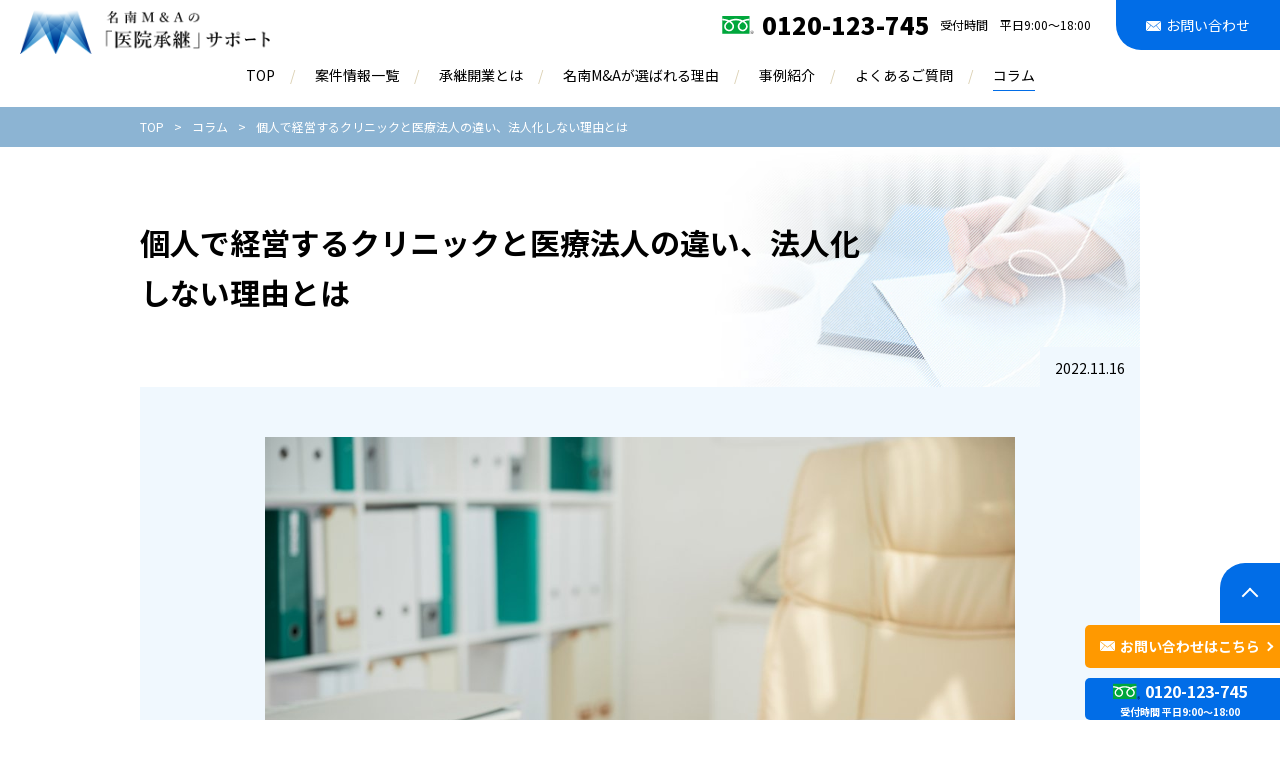

--- FILE ---
content_type: text/html
request_url: https://iinshokei.biz/column/clinic-015.html
body_size: 6511
content:
<!doctype html>
<html lang="ja">
<head>
<meta charset="utf-8">
<meta name="viewport" content="width=device-width,initial-scale=1.0">
<title>個人で経営するクリニックと医療法人の違い、法人化しない理由とは　名南M&A株式会社の医療承継サポート</title>
<meta name="description" content="名南M&A株式会社の医療承継サポートサイト。「個人で経営するクリニックと医療法人の違い、法人化しない理由とは」のコラムページです。">
<meta property="og:title" content="個人で経営するクリニックと医療法人の違い、法人化しない理由とは　名南M&A株式会社の医療承継サポート">
<meta property="og:description" content="名南M&A株式会社の医療承継サポートサイト。「個人で経営するクリニックと医療法人の違い、法人化しない理由とは」のコラムページです。">
<meta property="og:type" content="article">
<meta property="og:url" content="https://iinshokei.biz/column/clinic-015.html">
<meta name="keywords" content="名南M&A,名南M&A株式会社,M&A,医院,開業,承継,クリニック,M&A,売却,譲渡,事業譲渡,医院承継,承継開業,コンサルティング,経営アドバイス,医業専門,東海,近畿,名古屋,愛知">
<meta name="format-detection" content="telephone=no">
<meta http-equiv="X-UA-Compatible" content="IE=edge">
<meta property="og:image" content="https://iinshokei.biz/img/ogp.png">
<meta property="og:site_name" content="名南M&amp;Aの「医院承継」サポート">
<meta name="twitter:card" content="summary">
<meta name="theme-color" content="#016de7">
<!-- Google Tag Manager -->
<script>(function(w,d,s,l,i){w[l]=w[l]||[];w[l].push({'gtm.start':
new Date().getTime(),event:'gtm.js'});var f=d.getElementsByTagName(s)[0],
j=d.createElement(s),dl=l!='dataLayer'?'&l='+l:'';j.async=true;j.src=
'https://www.googletagmanager.com/gtm.js?id='+i+dl;f.parentNode.insertBefore(j,f);
})(window,document,'script','dataLayer','GTM-M76L5LV');</script>
<script>(function(w,d,s,l,i){w[l]=w[l]||[];w[l].push({'gtm.start':
new Date().getTime(),event:'gtm.js'});var f=d.getElementsByTagName(s)[0],
j=d.createElement(s),dl=l!='dataLayer'?'&l='+l:'';j.async=true;j.src=
'https://www.googletagmanager.com/gtm.js?id='+i+dl;f.parentNode.insertBefore(j,f);
})(window,document,'script','dataLayer','GTM-MG5K5ML');</script>
<!-- End Google Tag Manager -->
<script src="https://ajax.googleapis.com/ajax/libs/jquery/3.5.1/jquery.min.js"></script>
<script>window.jQuery || document.write('<script src="/js/vender/jquery-3.5.1.min.js" defer><\/script>');</script>
<script src="/js/vender/jquery.matchHeight.js" defer></script>

<script src="/js/vender/ofi.min.js" defer></script>
<script src="/js/script.js" defer></script>
<link rel="apple-touch-icon-precomposed" href="/img/apple-touch-icon.png">
<link rel="shortcut icon" href="/img/favicon.ico">
<link href="https://fonts.googleapis.com/css2?family=Noto+Sans+JP:wght@400;500;700;900&display=swap" rel="stylesheet">
<link href="/css/style.css" rel="stylesheet">
<link href="/css/layout.css" rel="stylesheet">
</head>
<body id="body-column" class="body-footerNoFixed">
<!-- Google Tag Manager (noscript) -->
<noscript><iframe src="https://www.googletagmanager.com/ns.html?id=GTM-M76L5LV"
height="0" width="0" style="display:none;visibility:hidden"></iframe></noscript>
<noscript><iframe src="https://www.googletagmanager.com/ns.html?id=GTM-MG5K5ML"
height="0" width="0" style="display:none;visibility:hidden"></iframe></noscript>
<!-- End Google Tag Manager (noscript) -->
<header class="header">
<p class="header_logo"><a href="/"><img src="/img/logo.png" alt="名南M&amp;Aの「医院承継」サポート"></a></p>
<h1>医院承継・医院継承|クリニック開業のご相談なら名南M&A</h1>
<button type="button" id="js-headerMenuBtn" class="headerMenuBtn" aria-label="メニューボタン">
<span class="headerMenuBtn_bar"></span>
</button>
<nav id="js-headerNav" class="headerNav">
<ul class="headerNav_list">
<li class="headerNav_item"><a href="/" class="headerNav_link-top">TOP</a></li>
<li class="headerNav_item"><a href="/search/" class="headerNav_link-search">案件情報一覧</a></li>
<li class="headerNav_item"><a href="/about/" class="headerNav_link-about">承継開業とは</a></li>
<li class="headerNav_item"><a href="/reason/" class="headerNav_link-reason">名南M&amp;Aが選ばれる理由</a></li>
<li class="headerNav_item"><a href="/case/" class="headerNav_link-case">事例紹介</a></li>
<li class="headerNav_item"><a href="/faq/" class="headerNav_link-faq">よくあるご質問</a></li>
<li class="headerNav_item"><a href="/column/" class="headerNav_link-column">コラム</a></li>
</ul>
<div class="header_contact headerContact">
<div class="headerContactTel">
<p class="headerContactTel_tel"><span class="js-tel">0120-123-745</span></p>
<p class="headerContactTel_text">受付時間　<br class="br-m">平日9:00～18:00</p>
</div>
<a href="/contact/" class="headerContact_btn headerContactBtn"><span class="headerContactBtn_text">お問い合わせ</span></a>
</div>
</nav>
</header>
<main>
<nav class="heading01_breadcrumbs breadcrumbs">
<ol class="breadcrumbs_list">
<li class="breadcrumbs_item"><a href="/" class="breadcrumbs_link">TOP</a></li>
<li class="breadcrumbs_item"><a href="/column/" class="breadcrumbs_link">コラム</a></li>
<li class="breadcrumbs_item">個人で経営するクリニックと医療法人の違い、法人化しない理由とは</li>
</ol>
</nav>
<h1 class="heading01-detail">個人で経営するクリニックと医療法人の違い、法人化しない理由とは</h1>
<div class="block06">
<p class="block06_date"><time datetime="2022-11-16">2022.11.16</time>




</p>
<figure class="block06_img"><img src="https://iinshokei.biz/column/item/bf7e8988ea09b92956e5b36528e97332520ec312.jpeg" alt="個人経営クリニック.jpeg" width="750" height="437"></figure>

</div>
<div class="block07">

<div class="mt50 mb50">
<p>クリニックを新規開業する場合、個人で経営するケースと医療法人として経営するケースがあります。<br />この記事では、個人で経営するクリニックと医療法人の違い、法人化しない理由について解説します。</p>
</div>








<div class="pageLink mt50">
<p id="js-pageLink" class="pageLink_title">目次</p>
<ul class="pageLink_list">


























<li class="pageLink_item"><a href="#link01" class="pageLink_link">個人で経営するクリニックと医療法人の違い</a></li>
































<li class="pageLink_item"><a href="#link02" class="pageLink_link">個人経営のクリニックと医療法人のメリット・デメリットを比較</a></li>
































<li class="pageLink_item"><a href="#link03" class="pageLink_link">開業医が医療法人化しない理由</a></li>
































<li class="pageLink_item"><a href="#link04" class="pageLink_link">個人経営クリニックと医療法人の承継に違いはある？</a></li>
































<li class="pageLink_item"><a href="#link05" class="pageLink_link">個人経営クリニックと医療法人の承継開業は名南M&Aにご相談ください</a></li>








</ul>
</div>


<p>
<script type="application/ld+json">
{
  "@context": "https://schema.org",
  "@type": "BreadcrumbList",
  "itemListElement": [{
    "@type": "ListItem",
    "position": 1,
    "name": "TOP",
    "item": "https://iinshokei.biz/"
  },{
    "@type": "ListItem",
    "position": 2,
    "name": "コラム",
    "item": "https://iinshokei.biz/column/"
  },{
    "@type": "ListItem",
    "position": 3,
    "name": "個人で経営するクリニックと医療法人の違い、法人化しない理由とは",
    "item": "https://iinshokei.biz/column/clinic-015.html"
  }]
}
</script>
</p>
<div class="cmsDetail">
<h2 id="link01">個人で経営するクリニックと医療法人の違い</h2>
<p>まずは、個人で経営するクリニックと医療法人の基本的な違いを見ていきましょう。</p>
<h3>個人経営のクリニックとは</h3>
<p>個人経営のクリニックは、法人格を持たないため、経営者は個人事業主となります。<br />医療法人と違い、開業にあたって都道府県知事の認可は必要なく、開業届など各種届出をするだけでクリニックの経営をスタートすることができます。<br />営利目的の経営が可能で、クリニック経営で得た利益や資産は経営者個人の帰属となり、自由に使えるのも個人経営の特徴です。</p>
<h3>医療法人とは</h3>
<p>医療法人には、「社団たる医療法人」と「財団たる医療法人」があります。<br />社団たる医療法人とは、複数名の人数で構成されている法人で、財団たる医療法人とは法人または個人からの寄付金によって設立された団体です。<br />医療法人全体の大多数を占めているのは、「社団たる医療法人」です。<br />医療法人の場合、都道府県知事から法人格の認可を受けたうえで、非営利目的で運営しなければなりません。<br />都道府県の指導により、「医療法人」という名称を入れることが求められる場合もあります。<br />非営利目的とは、利益を上げてはならないという意味ではなく、運営によって得た利益は法人の活動のために利用しなければならないということです。<br />そのため、非営利目的の法人では構成員に利益を分配することが禁止されています。</p>
<h2 id="link02">個人経営のクリニックと医療法人のメリット・デメリットを比較</h2>
<img alt="メリット・デメリット.jpeg" src="https://iinshokei.biz/column/item/77421ab703f2d454d5eb007ae4f339bd1796c0cc.jpeg" width="1000" height="667" class="mt-image-none" />
<p>個人経営のクリニックと医療法人のクリニックには、営利目的での運営の可否以外にも違いがあります。<br />個人経営のクリニックと医療法人のメリットとデメリットを比較しながら見ていきましょう。</p>
<h3>個人で経営するクリニックのメリット・デメリット</h3>
<p>クリニックを個人で経営する場合、以下のようなメリットがあります。</p>
<ul>
<li>経営方針を自分の意志で決定できる</li>
<li>法人設立と比較し、事務手続きが比較的少ない</li>
<li>利益が増えた分を自身の所得に反映できる</li>
</ul>
<p>個人で経営するクリニックの場合、個人事業主として、すべての決定権は開業した医師にあります。<br />そのため、医療法人と比較すると自由度が高く、利益が増えればその分自身や従業員の給与に反映することも可能です。</p>
<p>反対に、個人で経営するクリニックのデメリットとしては、以下のようなことがあります。</p>
<ul>
<li>節税効果が低い</li>
<li>法人と比較すると社会的信用度が低い</li>
</ul>
<p>個人事業主と医療法人では課税される税率の違いだけではなく、経費として計上できる内容も異なります。<br />そのため、医療法人のクリニックよりも節税効果が低くなる点はデメリットと言えるかもしれません。<br />また、法人と比較すると個人資産と、事業用資産の区別が曖昧である場合も多く、追加融資を希望する際に不利になることもあるでしょう。</p>
<h3>医療法人化するメリット・デメリット</h3>
<p>医療法人化するメリットには以下のようなことがあります。</p>
<ul>
<li>節税効果が高い</li>
<li>多角的な事業展開が可能</li>
<li>社会的信用度を得られる</li>
</ul>
<p>個人で経営するクリニックの場合、利益は事業所得になるため、所得税が課税されます。<br />所得税は累進課税のため最高税率は45％にもなりますが、医療法人の場合の法人税は最大でも23.2％です。<br />また、個人で経営するクリニックの場合は経営できる施設数は1施設のみですが、医療法人の場合は複数の施設を持つことができます。<br />そのため、分院の設立や介護事業などを運営するといったことも可能です。<br />法人化することで社会的信用度も高くなるため、融資を希望する際には個人よりも有利に働く場合もあるでしょう。</p>
<p>一方、医療法人化するデメリットには以下のような点があげられます。</p>
<ul>
<li>事務手続きが複雑になる</li>
<li>役員報酬が事業年度ごとに固定される</li>
<li>社会保険への加入が必須になる</li>
</ul>
<p>個人で経営するクリニックでも、会計、労務、税務処理などの事務処理はありますが、法人化するとこれらに加えて事業報告書や資産登記、理事会の議事録の作成などが必要になります。 そのほかにも役員報酬が事業年度ごとに固定される、社会保険の会社負担分の費用がかかるといったことも法人化のデメリットと言えるでしょう。</p>

<h2 id="link03">開業医が医療法人化しない理由</h2> 
<img alt="開業医法人化.jpeg" src="https://iinshokei.biz/column/item/d5e317687492575a957a867466914fa86817ea88.jpeg" width="1000" height="667" class="mt-image-none" style="" />

<p>開業医が医療法人化しない理由は人によって異なりますが、主に以下のようなことがあげられます。</p>
<ul>
<li>節税効果があまりない
<li>事務処理や面倒な手続きが増える</li>
<li>接待交際費の経費計上が制限される</li>
<li>都道府県などの監督・指導が強化される</li>
</ul>

<p>開業医が法人化する最大のメリットとも言えるのが、節税効果です。<br>
ただし、利益が多いクリニックの場合であれば法人化のメリットは大きいと言えますが、節税効果があまりないクリニックの場合は、社会保険の負担分や税理士の顧問料の増加などで、年間の経費が増加してしまうケースもあります。<br>
また、接待交際費に関しても、個人で経営するクリニックと医療法人で違いがあるのが特徴です。<br>
個人の場合は接待交際費として計上できる金額に上限はありませんが、医療法人の場合は上限額が決められています。<br>
開業医が法人化を検討する場合は、両方のメリット・デメリットを理解した上で専門家に相談することをおすすめします。</p>

<h2 id="link04">個人経営クリニックと医療法人の承継に違いはある？</h2> 
<img alt="承継違い.jpeg" src="https://iinshokei.biz/column/item/ae1ce8b9405616ecd06df07c1384667ef02c6a9d.jpeg" width="1000" height="666" class="mt-image-none" style="" />

<p>医療法人にはいくつか種類があり、承継時の手続きは、人の種類によって異なります。<br>
例えば、最も多い「出資持分あり」の医療法人の場合、譲渡スキームは出資持分譲渡及び社員総会及び理事会の構成員入れ替えにより、経営権を移転します。<br>
不動産賃貸借契約やリース契約、雇用契約等の各種契約当事者は医療法人であるため、権利義務はそのまま引き継ぐことができます。<br>
一方、個人経営のクリニックの場合は、事業譲渡により経営権を移転します。<br>
個人で事業譲渡を行う場合は経営者が変わることになるため、行政手続きは新規開設の扱いとなり、不動産賃貸借契約、リース契約の引継ぎは原則行わず、譲り受けるドクターが新たに契約を締結しなおす形になります。<br>
スタッフの雇用契約も引き継がれないため、継続を希望するスタッフがいる場合は、雇用の継続を検討したうえで新たに雇用契約を結びなおす必要があります。</p>

<h2 id="link05">個人経営クリニックと医療法人の承継開業は名南M&Aにご相談ください</h2>
<p>個人で経営するクリニックと医療法人には、それぞれにメリット・デメリットがあります。また、承継する際も、個人経営と医療法人では手続きに違いがあります。<br>
名南M&Aは、事業承継支援20年にわたる実績、全国約800件の医療機関への業務支援実績あります。<br>
医院承継の支援に留まらず、開業後は経営の安定・成長に向けてグループ全体で医師のサポートを行っています。<br>
個人経営クリニックと医療法人の承継開業は名南M&Aにお気軽にご相談ください。</p>





</div>



<article class="block09 mt40">
<h3 class="block09_heading">オススメ記事</h3>

<a href="https://iinshokei.biz/column/clinic-013.html" class="block09_inner">
<figure class="block09_img"><img src="https://iinshokei.biz/column/item/de3b368aa78ab957bb4ae1e8dc97feedc93dc9be.jpeg" alt="個人クリニック.jpeg" width="750" height="437"></figure>
<div class="block09_text">
<h4 class="block09_title">個人クリニックを開業するメリット・デメリット、医療法人との違いを解説</h4>
<p class="block09_date"><time datetime="2022-11-16">2022.11.16</time><time datetime="2022-11-16">（更新：2022.11.16）</time></p>
<p>全国の医療機関の数は年々減少傾向にありますが、個人クリニックの開業数はわずかながら増加傾向にあります。この記事では、個人クリニックを開業するメリット・デメリット、医療法人との違いについて解説します。</p>
</div>
</a>

</article>


<article class="block10 mt40">
<h3 class="block10_heading">合わせて読みたい関連記事 </h3>
<div class="block10_inner">















<a href="https://iinshokei.biz/column/clinic_001.html" class="block10_item">
<figure class="block09_img"><img src="https://iinshokei.biz/column/item/clinic_001_pic01.jpeg" alt="クリニックの開業は失敗しやすい？開業の流れや資金について" width="750" height="437"></figure>
<h4 class="block10_title">クリニックの開業は失敗しやすい？開業の流れや資金について</h4>
</a>




<a href="https://iinshokei.biz/column/clinic-005.html" class="block10_item">
<figure class="block09_img"><img src="https://iinshokei.biz/column/item/clinic_005_01.jpg" alt="clinic_005_01.jpg" width="750" height="437"></figure>
<h4 class="block10_title">クリニック開業までの準備期間はどれくらい必要？開業手順とスケジュール</h4>
</a>




<a href="https://iinshokei.biz/column/shinryoka-006.html" class="block10_item">
<figure class="block09_img"><img src="https://iinshokei.biz/column/item/shinryoka-006-01.jpg" alt="shinryoka-006-01.jpg" width="750" height="437"></figure>
<h4 class="block10_title">精神科の開業に失敗する理由と成功の秘訣</h4>
</a>


</div>
</article>

</div>
</main>
<footer>
<section class="contactArea">
<div class="contactArea_inner">
<div class="flex">
<div class="projects">
<h2 class="contactArea_title">案件情報一覧</h2>
<div class="contactArea_contact">
<div class="contactArea_block">
<div class="contactArea_blockInner">
<p class="contactArea_lead"><span class="contactArea_leadText-web">診療科別に</span><br><span>都道府県別に</span><br><span>閲覧可能</span></p>
<a href="/search/" class="btn btn-m"><span class="btn_text">案件を見る</span></a>
</div>
</div>
</div>
</div>
<div class="contact">
<h2 class="contactArea_title">お問い合わせ</h2>
<div class="contactArea_contact">
<div class="contactArea_block">
<div class="contactArea_blockInner">
<p class="contactArea_lead"><span class="contactArea_leadText-web">Webからのご相談</span></p>
<a href="/contact/" class="btn btn-m mt40"><span class="btn_text">お問い合わせフォームへ</span></a>
</div>
</div>
<div class="contactArea_block">
<div class="contactArea_blockInner">
<p class="contactArea_lead"><span class="contactArea_leadText-tel">電話でのご相談</span></p>
<p class="contactArea_tel"><span class="js-tel contactArea_telNumber">0120-123-745</span></p>
<p>受付時間　平日9:00～18:00</p>
</div>
</div>
</div>
</div>
</div>
</section>
<div class="footer">
<div class="footer_inner">
<div class="footer_infoArea">
<div class="footer_info footerInfo">
<p class="footerInfo_lead">運営会社</p>
<div class="footerInfo_text">
<p class="footerInfo_logo"><a href="https://www.meinan-ma.com/" target="_blank" rel="noopener"><img src="/img/logo_company.png" alt="名南M&amp;A株式会社"></a></p>
<p>〒450-6334　<br class="br-m">名古屋市中村区名駅一丁目1番1号<br>
JPタワー名古屋34階</p>
</div>
</div>
</div>
<nav class="footer_nav footerNav">
<ul class="footerNav_list">
<li class="footerNav_item"><a href="/search/" class="footerNav_link">案件情報一覧</a></li>
<li class="footerNav_item"><a href="/about/" class="footerNav_link">承継開業とは</a></li>
<li class="footerNav_item"><a href="/reason/" class="footerNav_link">名南M&amp;Aが選ばれる理由</a></li>
<li class="footerNav_item"><a href="/case/" class="footerNav_link">事例紹介</a></li>
</ul>
<ul class="footerNav_list">
<li class="footerNav_item"><a href="/faq/" class="footerNav_link">よくあるご質問</a></li>
<li class="footerNav_item"><a href="https://www.meinan-ma.com/privacy/" target="_blank" rel="noopener" class="footerNav_link icon-blank">個人情報保護方針</a></li>
<li class="footerNav_item"><a href="/contact/" class="footerNav_link">お問い合わせ</a></li>
<li class="footerNav_item"><a href="https://www.meinan-ma.com/company/about/" target="_blank" rel="noopener" class="footerNav_link icon-blank">会社概要</a></li>
</ul>
</nav>
</div>
<p class="footer_copy"><small>Copyright (C) meinan M&amp;A co.,ltd. all rights reserved.</small></p>
</div>
</footer>
<button type="button" id="js-pagetop" class="pagetop" aria-label="ページトップへ戻る"></button>
<div class="fixed-link">
<div class="contact"><a href="contact/"><span>お問い合わせはこちら</span></a></div>
<div class="tel">
<a href="tel:0120123745" alt="0120-123-745　受付時間 平日9:00～18:00">
<p>0120-123-745</p>
<p>受付時間 平日9:00～18:00</p>
</a>
</div>
</div>
<div class="footerContactArea">
<a href="tel:0120123745" class="footerContactArea_item-tel"><img src="/img/footer_tel.svg" alt="0120-123-745　受付時間 平日9:00〜18:00" class="footerContactArea_img-tel"></a>
<a href="/contact/" class="footerContactArea_item-contact"><img src="/img/footer_contact.svg" alt="お問い合わせフォームへ" class="footerContactArea_img-contact"></a>
</div>
<script type="text/javascript">
  (function () {
    var tagjs = document.createElement("script");
    var s = document.getElementsByTagName("script")[0];
    tagjs.async = true;
    tagjs.src = "//s.yjtag.jp/tag.js#site=hyKXYiT";
    s.parentNode.insertBefore(tagjs, s);
  }());
</script>
<noscript>
  <iframe src="//b.yjtag.jp/iframe?c=hyKXYiT" width="1" height="1" frameborder="0" scrolling="no" marginheight="0" marginwidth="0"></iframe>
</noscript>

<script>
window.addEventListener('DOMContentLoaded', function() {
    youtubeIframe = document.getElementById('youtube_player');
    if(youtubeIframe) {
        const tag = document.createElement('script');
        tag.src = "https://www.youtube.com/iframe_api";
        const firstScriptTag = document.getElementsByTagName('script')[0];
        firstScriptTag.parentNode.insertBefore(tag, firstScriptTag);
    }
}, false);

function onYouTubeIframeAPIReady() {
    const ytPlayer = new YT.Player('youtube_player', {
        events: {
            'onReady': onPlayerReady
        }
    });
}

function onPlayerReady(event) {
    switchVideo(event.target);
    window.addEventListener('scroll', function() {
        switchVideo(event.target);
    }, false);
}

function switchVideo(targetPlayer) {
    const playerPosition = targetPlayer.getIframe().getBoundingClientRect().top + window.pageYOffset;
    const startPosition = window.pageYOffset + window.innerHeight;
    const endPosition = window.pageYOffset;
    if((playerPosition < startPosition) && (playerPosition > endPosition)) {
        targetPlayer.mute();
        targetPlayer.playVideo();
    }
    else {
        targetPlayer.pauseVideo();
    }
}

</script>
</body
</html>

--- FILE ---
content_type: text/css
request_url: https://iinshokei.biz/css/style.css
body_size: 10941
content:
/*! destyle.css v1.0.13 | MIT License | https://github.com/nicolas-cusan/destyle.css */*{box-sizing:border-box}::before,::after{box-sizing:inherit}html{-webkit-text-size-adjust:100%;-webkit-tap-highlight-color:transparent;line-height:1.15}body{margin:0}main{display:block}p,table,blockquote,address,pre,iframe,form,figure,dl{margin:0}h1,h2,h3,h4,h5,h6{margin:0;font-weight:inherit;font-size:inherit;line-height:inherit}ul,ol{margin:0;padding:0;list-style:none}dt{font-weight:bold}dd{margin-left:0}hr{box-sizing:content-box;height:0;margin:0;clear:both;overflow:visible;border:0;border-top:1px solid;color:inherit}pre{font-size:inherit;font-family:monospace,monospace}address{font-style:inherit}a{background-color:transparent;color:inherit;text-decoration:none}abbr[title]{border-bottom:none;text-decoration:underline;-webkit-text-decoration:underline dotted;text-decoration:underline dotted}b,strong{font-weight:bolder}code,kbd,samp{font-size:inherit;font-family:monospace,monospace}small{font-size:80%}sub,sup{position:relative;font-size:75%;line-height:0;vertical-align:baseline}sub{bottom:-0.25em}sup{top:-0.5em}img{border-style:none;vertical-align:bottom}embed,object,iframe{border:0;vertical-align:bottom}button,input,optgroup,select,textarea{-webkit-appearance:none;-moz-appearance:none;appearance:none;margin:0;padding:0;border:0;border-radius:0;outline:0;background:transparent;color:inherit;font:inherit;text-align:inherit;vertical-align:middle}button,input{overflow:visible}button,select{text-transform:none}button,[type=button],[type=reset],[type=submit]{-webkit-appearance:none;-moz-appearance:none;appearance:none;cursor:pointer}button[disabled],[type=button][disabled],[type=reset][disabled],[type=submit][disabled]{cursor:default}button::-moz-focus-inner,[type=button]::-moz-focus-inner,[type=reset]::-moz-focus-inner,[type=submit]::-moz-focus-inner{padding:0;border-style:none}button:-moz-focusring,[type=button]:-moz-focusring,[type=reset]:-moz-focusring,[type=submit]:-moz-focusring{outline:1px dotted ButtonText}option{padding:0}fieldset{min-width:0;margin:0;padding:0;border:0}legend{display:table;max-width:100%;padding:0;color:inherit;white-space:normal}progress{vertical-align:baseline}textarea{overflow:auto}[type=checkbox],[type=radio]{padding:0}[type=number]::-webkit-inner-spin-button,[type=number]::-webkit-outer-spin-button{height:auto}[type=search]{outline-offset:-2px}[type=search]::-webkit-search-decoration{-webkit-appearance:none}::-webkit-file-upload-button{-webkit-appearance:button;font:inherit}label[for]{cursor:pointer}details{display:block}summary{display:list-item}table{border-collapse:collapse;border-spacing:0}caption{text-align:left}td,th{padding:0;vertical-align:top}th{font-weight:bold;text-align:left}template{display:none}[hidden]{display:none}table{width:100%}table th,table td{vertical-align:middle;word-break:break-all}html{font-size:62.5%;line-height:1.68}body{word-wrap:break-word;color:#000;font-size:1.4rem;font-family:"Noto Sans JP",sans-serif;overflow-wrap:break-word}img{width:auto;max-width:100%;height:auto}select::-ms-expand{display:none}html,body:not(.body-footerNoFixed){display:flex;flex-direction:column}body{min-height:100vh}footer{margin-top:auto}.footer{background-color:#005faf}.footer_inner{display:flex;justify-content:space-between}.footer_infoArea{width:calc(50% - 20px);margin-top:-20px;padding-left:15px;background-color:#fff}.footer_info{max-width:480px;margin-left:auto;padding:30px 30px 30px 0}.footer_nav{width:100%;max-width:460px;margin-right:auto;margin-left:60px}.footer_copy{margin-top:30px;padding-bottom:15px;color:#fff;font-size:1.2rem;text-align:center}.footerContactArea{display:none}.footerInfo{display:flex;justify-content:space-between}.footerInfo_lead{display:flex;align-items:center;justify-content:center;padding:10px 20px;border:1px solid #daceb0;font-size:1.6rem;font-family:"游明朝体 Demibold","Yu Mincho Demibold","游明朝 Demibold",YuMincho,"ヒラギノ明朝 Pro","Hiragino Mincho Pro","MS P明朝","MS PMincho",serif}.footerInfo_text{max-width:300px;margin-left:30px}.footerNav{display:flex;flex-wrap:wrap;justify-content:space-between;padding-top:30px}.footerNav_list{width:calc((100% - 30px)/2)}.footerNav_item{position:relative;padding-left:20px}.footerNav_item::after{display:inline-block;position:absolute;top:0;right:0;bottom:0;width:7px;height:7px;margin:auto;-webkit-transform:rotate(45deg);transform:rotate(45deg);border-top:solid 2px #fff;border-right:solid 2px #fff;content:""}.footerNav_item::after{right:auto;left:0}.footerNav_item+.footerNav_item{margin-top:10px}.footerNav_link{color:#fff}.header{position:relative}.header_logo{width:270px;padding:10px 0 10px 20px}.header_contact{display:flex;position:absolute;top:0;right:0}.headerContact{display:flex;align-items:center}.headerContact_btn{margin-left:25px}.headerContactBtn{display:flex;align-items:center;height:50px;padding:0 30px;border-radius:0 0 0 25px;background-color:#016de7;color:#fff;transition:background-color .2s}.headerContactBtn:hover{background-color:#449cff}.headerContactBtn_text{padding-left:20px;background:url('../img/icon_mail-white.svg') no-repeat left/15px 10px}.headerContactTel{display:flex;align-items:center}.headerContactTel_tel{padding-left:40px;background:url('../img/icon_free-green.svg') no-repeat left/32px 18px;font-weight:900;font-size:2.4rem}.headerContactTel_text{margin-left:10px;font-size:1.2rem;line-height:1.4}.headerMenuBtn{display:none}.headerNav_list{display:flex;justify-content:center;margin:0 auto 20px}.headerNav_item{position:relative;padding:0 20px;transition:color .2s}.headerNav_item:not(:last-child)::after{position:absolute;top:auto;right:0;bottom:auto;content:"/";color:#dcd1b4}.icon-blank,.icon-blankBlue{margin-right:5px;padding-right:22px;background:url('../img/icon-blank.svg') no-repeat right center/12px 9px}.icon-blankBlue{padding-right:18px;background-image:url('../img/icon-blankBlue.svg')}.block01{display:flex}.block01_textArea-bg01{flex-basis:58%;padding:30px 30px 30px 40px}.block01_textArea-bg01{padding-left:150px;background:#f6f2e8}.block01_title-case{font-weight:700;font-size:2.4rem;line-height:1.2}.block01_title-case{position:relative}.block01_title-case::before{display:block;position:absolute;top:0;left:-110px;width:80px;height:80px;background:url('../img/icon_case.svg') no-repeat left top/contain;content:""}.block01_title-s{font-size:1.8rem}.block01_imgArea{flex-basis:42%}.block01_img{width:100%;height:100%}.block02-02,.block02-01{background:no-repeat center center/cover}.block02-01{background-image:url('../case/img/case_index_pic_01.jpg')}.block02-02{background-image:url('../case/img/case_index_pic_02.jpg')}.block02_textArea{width:50%;padding:40px;background:rgba(174,220,255,.65)}.block02_nameArea{font-family:"游明朝体 Demibold","Yu Mincho Demibold","游明朝 Demibold",YuMincho,"ヒラギノ明朝 Pro","Hiragino Mincho Pro","MS P明朝","MS PMincho",serif;text-align:center}.block02_lead{padding:5px;background:#06a7ff;color:#fff;font-size:1.8rem}.block02_name{padding:35px 0;border-bottom:solid 1px #fff;font-size:4rem;letter-spacing:.2em}.block02_text{margin-top:45px;font-size:2rem}.block03,.block03-reverse{display:flex;justify-content:space-between}.block03-reverse{flex-direction:row-reverse}.block03_floatImg-l,.block03_floatImg-r{width:45.5%}.block03_floatImg-r{margin:0 0 15px 15px;float:right}.block03_floatImg-l{margin:0 15px 15px 0;float:left}.block03_title01,.block03_title02{margin-bottom:15px;color:#06a7ff;font-weight:700;font-size:1.8rem}.block03_title02{margin-top:25px}.block03List{padding:50px 40px 35px;background-color:#f0f8fe}.block03List_item{margin-top:30px}.block03List_item:first-child{margin-top:0}.block04-point01{display:flex;position:relative;justify-content:space-between;padding:20px;background:#fff}.block04-point01::before{display:block;position:absolute;top:-8px;left:0;width:130px;height:60px;background:url('../reason/img/reason_icon_point01.svg') no-repeat top left/contain;content:""}.block04-point02{display:flex;position:relative;justify-content:space-between;padding:20px;background:#fff}.block04-point02::before{display:block;position:absolute;top:-8px;left:0;width:130px;height:60px;background:url('../reason/img/reason_icon_point02.svg') no-repeat top left/contain;content:""}.block04-point03{display:flex;position:relative;justify-content:space-between;padding:20px;background:#fff}.block04-point03::before{display:block;position:absolute;top:-8px;left:0;width:130px;height:60px;background:url('../reason/img/reason_icon_point03.svg') no-repeat top left/contain;content:""}.block04-point04{display:flex;position:relative;justify-content:space-between;padding:20px;background:#fff}.block04-point04::before{display:block;position:absolute;top:-8px;left:0;width:130px;height:60px;background:url('../reason/img/reason_icon_point04.svg') no-repeat top left/contain;content:""}.block04_imgArea{position:relative;flex-basis:23%;margin:53px 10% 0 0}.block04_textArea{flex-basis:70%}.block04_title{margin-bottom:10px;color:#15a7f5;font-weight:700;font-size:1.6rem}.block04List{display:flex;flex-wrap:wrap;justify-content:space-between;padding:30px;background-color:#f6f2e8}.block04List_item{width:calc((100% - 30px)/2)}.block04List_item:nth-child(n+3){margin-top:30px}.block05_textArea{padding:25px;background-color:#f0f8fe}.block05_text:nth-child(n+2){margin-top:10px}.block06{position:relative;width:1000px;max-width:calc(100% - 15px * 2);margin:0 auto;padding:50px 0 70px;background-color:#f0f8fe}.block06_date{position:absolute;top:-40px;right:0;padding:10px 15px;background-color:#f0f8fe}.block06_img{max-width:750px;margin:0 auto}.block06_text{position:absolute;bottom:0;left:0;padding:15px 15px 0;background-color:#fff;color:#15a7f5;font-weight:bold}.block07{position:relative;width:1000px;max-width:calc(100% - 15px * 2);margin:0 auto;margin-bottom:100px}.block07 p+p{margin-top:10px}.block08{display:flex;justify-content:space-between}.block08_text{flex-basis:55%}.block08_img{flex-basis:42%}.block09{padding:30px;background-color:#f0f8fe}.block09_heading{margin-bottom:20px;font-size:2.4rem;font-family:"游明朝体 Medium","Yu Mincho Medium","游明朝 Medium",YuMincho,"ヒラギノ明朝 Pro","Hiragino Mincho Pro","MS P明朝","MS PMincho",serif}.block09_inner{display:flex;justify-content:space-between}.block09_img{flex-basis:32%}.block09_text{flex-basis:64%}.block09_title{font-weight:bold;font-size:1.8rem;transition:color .2s}.block09_inner:hover .block09_title{color:#449cff}.block09_date{display:block;margin:10px 0 15px;font-size:1.2rem}.block10{width:1000px;max-width:calc(100% - 15px * 2);margin:0 auto;padding:30px;background-color:#f6f2e8}.block10_heading{margin-bottom:20px;font-size:2rem;font-family:"游明朝体 Medium","Yu Mincho Medium","游明朝 Medium",YuMincho,"ヒラギノ明朝 Pro","Hiragino Mincho Pro","MS P明朝","MS PMincho",serif}.block10_inner{display:flex;flex-wrap:wrap}.block10_item{display:block;width:calc((100% - 60px)/4);background-color:#fff}.block10_title{padding:15px;font-size:1.2rem;transition:color .2s}.block10_item:hover .block10_title{color:#449cff}.breadcrumbs{display:flex;align-items:center;height:40px;background-color:rgba(26,107,167,.5)}.breadcrumbs_list{display:flex;width:1000px;max-width:calc(100% - 15px * 2);margin:0 auto;color:#fff;font-size:1.2rem}.breadcrumbs_item+.breadcrumbs_item::before{margin:0 10px;content:">"}.breadcrumbs_link:hover{text-decoration:underline}.br-s{display:none}.br-m{display:none}.btn,.btn-l,.btn-m{display:block;width:100%;margin-right:auto;margin-left:auto;padding:12px 20px;border-radius:50px;background-color:#016de7;color:#fff;text-align:center;transition:background-color .2s}.btn-m{max-width:240px}.btn-l{max-width:490px}.btn_text{display:block;position:relative;padding:0 20px}.btn_text::after{display:inline-block;position:absolute;top:0;right:0;bottom:0;width:7px;height:7px;margin:auto;-webkit-transform:rotate(45deg);transform:rotate(45deg);border-top:solid 2px #fff;border-right:solid 2px #fff;content:""}.btn_text-back{display:block;position:relative;padding:0 20px}.btn_text-back::before{display:inline-block;position:absolute;top:0;bottom:0;left:0;width:7px;height:7px;margin:auto;-webkit-transform:rotate(-135deg);transform:rotate(-135deg);border-top:solid 2px #016de7;border-right:solid 2px #016de7;content:""}.btn-bottom::after{display:inline-block;position:absolute;top:0;right:0;bottom:0;width:7px;height:7px;margin:auto;-webkit-transform:rotate(135deg);transform:rotate(135deg);border-top:solid 2px #fff;border-right:solid 2px #fff;content:""}.btnList-col2{display:flex;justify-content:center}.btnList-col2_item:nth-child(odd){margin-right:3%}.cmsDetail h2{margin:75px 0 20px;font-size:2.8rem;font-family:"游明朝体 Demibold","Yu Mincho Demibold","游明朝 Demibold",YuMincho,"ヒラギノ明朝 Pro","Hiragino Mincho Pro","MS P明朝","MS PMincho",serif}.cmsDetail h3{position:relative;margin:30px 0 10px;padding-left:30px;color:#06a7ff;font-weight:bold;font-size:1.8rem}.cmsDetail h3::before{position:absolute;top:13px;left:0;width:20px;height:8px;border-radius:4px 0 0 4px;background-color:#06a7ff;content:""}.cmsDetail h4{margin:20px 0 10px;font-weight:bold;font-size:1.6rem}.cmsDetail p+p{margin-top:10px}.cmsDetail a{color:#016de7}.cmsDetail a:hover{color:#449cff}.cmsDetail ul{margin:10px 0;list-style:disc}.cmsDetail ol{margin:10px 0;list-style:decimal}.cmsDetail li{margin-left:1.3em}.column_img{width:calc(100% - 30px)}.column_img>img{width:100%;height:163px;-o-object-fit:cover;object-fit:cover;font-family:"object-fit: cover;"}.column_textArea{width:calc(100% - 20px);margin:-30px 0 0 20px;padding:50px 20px 20px;background-color:#fff}.column_title{font-weight:bold}.column_link{transition:color .2s}.column_link:hover{color:#449cff}.column_date{display:block;margin-top:5px;font-size:1.2rem}.column_category{margin-top:12px;padding-top:12px;border-top:dotted 1px #daceb0}.column_categoryLink{color:#016de7;font-size:1.2rem}.column_categoryLink:nth-child(n+2)::before{content:"／";color:#daceb0}.column_categoryLink:hover{color:#449cff}.columnList-col3,.columnList-col2{display:flex;flex-wrap:wrap}.columnList-col2_item{width:calc((100% - 35px)/2)}.columnList-col3_item{width:calc((100% - 70px)/3)}.columnSide{padding:20px 30px 30px;border:solid 1px #b4d3e4;border-radius:10px}.columnSide_title{margin-bottom:15px;font-size:1.8rem;font-family:"游明朝体 Medium","Yu Mincho Medium","游明朝 Medium",YuMincho,"ヒラギノ明朝 Pro","Hiragino Mincho Pro","MS P明朝","MS PMincho",serif}.columnSide_title:nth-of-type(n + 2){margin-top:30px;padding-top:30px;border-top:solid 1px #b4d3e4}.columnSide_link{color:#016de7;transition:color .2s}.columnSide_link:hover{color:#449cff}.contactArea{background-color:#c8ecff;text-align:center}.contactArea_inner{width:1000px;max-width:calc(100% - 15px * 2);margin:0 auto;padding:60px 0 80px;background:url('../img/bg_contact.png') no-repeat center/calc(100% - 15px * 2) 100%}.contactArea_title{font-size:3rem;font-family:"游明朝体 Demibold","Yu Mincho Demibold","游明朝 Demibold",YuMincho,"ヒラギノ明朝 Pro","Hiragino Mincho Pro","MS P明朝","MS PMincho",serif}.contactArea_contact{display:flex;flex-wrap:wrap;justify-content:space-between;margin:40px auto 0}.contactArea_block{width:calc((100% - 40px)/2);padding:45px 20px 30px;border-radius:20px;background-color:rgba(255,255,255,.5)}.contactArea_blockInner{margin:0 auto}.contactArea_lead{font-weight:700;font-size:2.2rem}.contactArea_leadText-web,.contactArea_leadText-tel{position:relative}.contactArea_leadText-web::before,.contactArea_leadText-tel::before{display:block;position:absolute;left:0;background-position:center;background-size:contain;background-repeat:no-repeat;content:""}.contactArea_leadText-tel{padding-left:40px}.contactArea_leadText-tel::before{top:-8px;width:28px;height:48px;background-image:url('../img/icon_tel-lightblue.svg')}.contactArea_leadText-web{padding-left:60px}.contactArea_leadText-web::before{top:4px;width:38px;height:24px;background-image:url('../img/icon_mail-lightblue.svg')}.contactArea_tel{margin-top:20px;font-weight:900;font-size:3rem}.contactArea_telNumber{padding-left:48px;background:url('../img/icon_free-green.svg') no-repeat left/40px 23px}.content,.content-col2{padding:60px 0 100px}.content-bg{padding:65px 0 80px;background-color:#f6f2e8}.content_inner,.content_inner-col2{width:1000px;max-width:calc(100% - 15px * 2);margin:0 auto}.content_inner-col2{display:flex;justify-content:space-between}.content_main{flex-basis:73.5%;order:2}.content_mainInner-bg{padding:40px;background-color:#f6f2e8}.content_side{flex-basis:21.5%;order:1}.details_numBlock{display:flex;justify-content:flex-end}.details_numItem:nth-child(n+2){margin-left:1em}.details_flex01{display:flex;align-items:flex-start;justify-content:space-between;margin-top:12px}.details_title{flex-basis:62%;font-weight:700;font-size:1.8rem}.details_info{flex-basis:35%;margin-left:auto;border:2px solid #b4d3e4;border-radius:15px;text-align:center}.details_infoTitle{padding:12px 10px;border-bottom:1px solid #b4d3e4;color:#518fb0;font-size:1.6rem}.details_infoText{padding:18px 10px;font-weight:700;font-size:2.4rem}.details_advice{position:relative;margin-top:30px;padding:34px 40px 33px 42px;background:#f6f2e8}.details_advice::before{display:block;position:absolute;width:120px;height:120px;background:url('../search/img/entryID/search_icon_01.png') no-repeat left center/contain;content:""}.details_adviceTextArea{min-height:120px;padding-left:158px}.details_adviceTitle{margin-bottom:10px;font-size:2.4rem;font-family:"游明朝体 Demibold","Yu Mincho Demibold","游明朝 Demibold",YuMincho,"ヒラギノ明朝 Pro","Hiragino Mincho Pro","MS P明朝","MS PMincho",serif}.details_reason{display:flex;margin-top:30px;padding:28px 21px;background:#f0f8fe}.details_reasonTitle{margin-right:20px;color:#518fb0;font-weight:normal}.details_reasonText{flex-basis:84%}.faqList_item>dd::before,.faqList_item>dt::before{display:flex;position:absolute;left:0;align-items:center;justify-content:center;width:40px;height:40px;font-size:1.8rem;font-family:"游明朝体 Medium","Yu Mincho Medium","游明朝 Medium",YuMincho,"ヒラギノ明朝 Pro","Hiragino Mincho Pro","MS P明朝","MS PMincho",serif}.faqList_item{border-bottom:1px dotted #daceb0}.faqList_item>dt{position:relative;padding:24px 40px 24px 60px;overflow:hidden;font-weight:normal;cursor:pointer;transition:color .2s}.faqList_item>dt::after{display:inline-block;position:absolute;top:0;right:0;bottom:0;width:9px;height:9px;margin:auto;-webkit-transform:rotate(135deg);transform:rotate(135deg);border-top:solid 2px #016de7;border-right:solid 2px #016de7;content:""}.faqList_item>dt::before{top:15px;border-radius:15px 0 0 0;background-color:#15a7f5;content:"Q";color:#fff}.faqList_item>dt::after{right:2px}.faqList_item>dt.is-open::after{-webkit-transform:rotate(-45deg);transform:rotate(-45deg)}.faqList_item>dd{display:none;position:relative;margin-bottom:15px;padding:24px 20px 24px 60px;background-color:#e2f2fe}.faqList_item>dd::before{top:0;border-radius:0 0 15px 0;background-color:#fff;content:"A";color:#15a7f5}.faqList_itemMt10{margin-top:10px}.form_attentionText01,.form_attentionText02{margin:10px 0 0;font-size:1.4rem}.form_attentionText02{margin-bottom:10px}.form_errorMsg{margin-top:5px;color:#f66;font-size:1.4rem}.form_question,.form_questionTop{flex-basis:25%;margin-top:11px}.form_question-01,.form_questionTOP-01{flex-basis:15%;margin-top:14px}.form_questionTop{margin-top:0}.form_questionTOP-01{margin-top:0}.form_answer{flex-basis:70%}.form_answer-01{flex-basis:85%}.form_required::before{display:inline-block;margin-right:15px;padding:6px 16px 7px 17px;border-radius:13px 0 0 13px;background-color:#15a7f5;content:"必須";color:#fff;font-size:1.4rem;line-height:1}.form_notRequired{padding-left:76px}.form_input,.form_inputArea,.form_flexItem02,.form_flexItem01,.form_input-s{width:100%;padding:14px 18px 15px;border:solid 1px #b4d3e4;background-color:#fff}.form_input:focus,.form_inputArea:focus,.form_flexItem02:focus,.form_flexItem01:focus,.form_input-s:focus{outline:solid 1.6px #15a7f5}.form_input::-webkit-input-placeholder, .form_inputArea::-webkit-input-placeholder, .form_flexItem02::-webkit-input-placeholder, .form_flexItem01::-webkit-input-placeholder, .form_input-s::-webkit-input-placeholder{color:#999}.form_input::-moz-placeholder, .form_inputArea::-moz-placeholder, .form_flexItem02::-moz-placeholder, .form_flexItem01::-moz-placeholder, .form_input-s::-moz-placeholder{color:#999}.form_input:-ms-input-placeholder, .form_inputArea:-ms-input-placeholder, .form_flexItem02:-ms-input-placeholder, .form_flexItem01:-ms-input-placeholder, .form_input-s:-ms-input-placeholder{color:#999}.form_input::-ms-input-placeholder, .form_inputArea::-ms-input-placeholder, .form_flexItem02::-ms-input-placeholder, .form_flexItem01::-ms-input-placeholder, .form_input-s::-ms-input-placeholder{color:#999}.form_input::placeholder,.form_inputArea::placeholder,.form_flexItem02::placeholder,.form_flexItem01::placeholder,.form_input-s::placeholder{color:#999}.form_input.is-error,.is-error.form_inputArea,.is-error.form_flexItem02,.is-error.form_flexItem01,.is-error.form_input-s{border-color:red;background-color:#ffefef}.form_input-s{width:calc(100% - 6em);height:2em;margin-left:10px;padding:0px 8px 0px}.form_checkList{display:flex;flex-wrap:wrap}.form_checkItem,.form_checkItem-text{width:48.5%}.form_checkItem:nth-child(n+3),.form_checkItem-text:nth-child(n+3){margin-top:15px}.form_checkItem-text{display:flex}.form_selectWrap{position:relative}.form_selectWrap::after{display:inline-block;position:absolute;top:0;right:0;bottom:0;width:7px;height:7px;margin:auto;-webkit-transform:rotate(135deg);transform:rotate(135deg);border-top:solid 2px #016de7;border-right:solid 2px #016de7;content:""}.form_selectWrap::after{right:52%}.form_select{width:50%;padding:14px 18px 15px;border:solid 1px #b4d3e4;background-color:#fff}.form_select.is-error{border-color:red;background-color:#ffefef}.form_flex{display:flex}.form_flexItem02,.form_flexItem01{max-width:200px}.form_flexItem01{flex-basis:28%}.form_flexItem02{flex-basis:33%}.form_hyphen{display:block;padding:15px 10px 0}.form_inputArea{resize:none}.form_checkbox{-webkit-appearance:none;-moz-appearance:none;appearance:none;position:absolute;opacity:0}.form_checkbox+.form_checkboxDeco,.form_checkbox+.form_checkboxDeco-s{display:inline-block;position:relative;padding:0 0 0 40px;cursor:pointer}.form_checkbox+.form_checkboxDeco::before,.form_checkbox+.form_checkboxDeco-s::before{display:block;position:absolute;top:50%;left:0;width:30px;height:30px;-webkit-transform:translateY(-50%);transform:translateY(-50%);border:solid 1px #b4d3e4;background:#fff;content:""}.form_checkbox+.form_checkboxDeco::after,.form_checkbox+.form_checkboxDeco-s::after{display:block;position:absolute;top:50%;left:4px;width:22px;height:16px;margin-top:-3px;-webkit-transform:translateY(-50%) rotate(-45deg);transform:translateY(-50%) rotate(-45deg);border-bottom:3px solid #15a7f5;border-left:3px solid #15a7f5;content:"";opacity:0}.form_checkbox:checked+.form_checkboxDeco::after,.form_checkbox:checked+.form_checkboxDeco-s::after{opacity:1}.form_checkbox+.form_checkboxDeco-s{padding:0 0 0 30px}.form_checkbox+.form_checkboxDeco-s::before{width:20px;height:20px}.form_checkbox+.form_checkboxDeco-s.is-error::before{border-color:red;background-color:#ffefef}.form_checkbox+.form_checkboxDeco-s::after{top:52.5%;left:2.7px;width:15px;height:10px;border-width:2px}.form_btn,.form_btn-back,.form_submitBtn,.form_submitBtn:disabled{display:block;width:240px;margin-top:50px;padding:16px 25px;border-radius:50px;background-color:#016de7;color:#fff;text-align:center;transition:background-color .2s}.form_submitBtn,.form_submitBtn:disabled{margin:50px auto 0}.form_submitBtn:disabled{background-color:#999}.form_btn-back{border:solid 1px #016de7;background:#fff;color:#016de7}.formList_item,.formList_item-02{display:flex;justify-content:space-between;padding:20px;border-bottom:dotted 1px #daceb0;background:#f6f2e8;font-size:1.6rem}.formList_item:first-child,.formList_item-02:first-child{border-top:dotted 1px #daceb0}.formList_item-01{display:flex;justify-content:space-between}.formList_item-01:nth-child(n+2){margin-top:15px}.formList_item-02{display:block;font-size:1.4rem;text-align:center}#body-search .heading01{position:relative;background:rgba(199,231,255,.5) url('../search/img/search_heading01.png') no-repeat right center}#body-search .heading01::before{position:absolute;width:100%;height:100%;background:rgba(199,231,255,.5);content:""}#body-search .heading01::after{z-index:2;position:absolute;top:0;right:40px;width:190px;height:240px;background-image:url('../img/heading01_line.svg');content:""}#body-case .heading01{position:relative;background:rgba(199,231,255,.5) url('../case/img/case_heading01.png') no-repeat right center}#body-case .heading01::before{position:absolute;width:100%;height:100%;background:rgba(199,231,255,.5);content:""}#body-case .heading01::after{z-index:2;position:absolute;top:0;right:40px;width:190px;height:240px;background-image:url('../img/heading01_line.svg');content:""}#body-contact .heading01{position:relative;background:rgba(199,231,255,.5) url('../contact/img/contact_heading01.png') no-repeat right center}#body-contact .heading01::before{position:absolute;width:100%;height:100%;background:rgba(199,231,255,.5);content:""}#body-contact .heading01::after{z-index:2;position:absolute;top:0;right:40px;width:190px;height:240px;background-image:url('../img/heading01_line.svg');content:""}#body-faq .heading01{position:relative;background:rgba(199,231,255,.5) url('../faq/img/faq_heading01.png') no-repeat right center}#body-faq .heading01::before{position:absolute;width:100%;height:100%;background:rgba(199,231,255,.5);content:""}#body-faq .heading01::after{z-index:2;position:absolute;top:0;right:40px;width:190px;height:240px;background-image:url('../img/heading01_line.svg');content:""}#body-reason .heading01{position:relative;background:rgba(199,231,255,.5) url('../reason/img/reason_heading01.png') no-repeat right center}#body-reason .heading01::before{position:absolute;width:100%;height:100%;background:rgba(199,231,255,.5);content:""}#body-reason .heading01::after{z-index:2;position:absolute;top:0;right:40px;width:190px;height:240px;background-image:url('../img/heading01_line.svg');content:""}#body-about .heading01{position:relative;background:rgba(199,231,255,.5) url('../about/img/about_heading01.png') no-repeat right center}#body-about .heading01::before{position:absolute;width:100%;height:100%;background:rgba(199,231,255,.5);content:""}#body-about .heading01::after{z-index:2;position:absolute;top:0;right:40px;width:190px;height:240px;background-image:url('../img/heading01_line.svg');content:""}#body-column .heading01{position:relative;background:rgba(199,231,255,.5) url('../column/img/column_heading01.png') no-repeat right center}#body-column .heading01::before{position:absolute;width:100%;height:100%;background:rgba(199,231,255,.5);content:""}#body-column .heading01::after{z-index:2;position:absolute;top:0;right:40px;width:190px;height:240px;background-image:url('../img/heading01_line.svg');content:""}.heading01_breadcrumbs{z-index:1;position:relative}.heading01_title,.heading01_title-masuika,.heading01_title-fujinka,.heading01_title-hinyoukika,.heading01_title-biyougeka,.heading01_title-keiseigeka,.heading01_title-hifuka,.heading01_title-geka,.heading01_title-touseki,.heading01_title-shounika,.heading01_title-shika,.heading01_title-seishinka,.heading01_title-seikeigeka,.heading01_title-sanfujinka,.heading01_title-noushinkeigeka,.heading01_title-naika,.heading01_title-jibiinkouka,.heading01_title-ganka{display:flex;z-index:4;position:relative;align-items:center;width:1000px;max-width:calc(100% - 15px * 2);height:200px;margin:0 auto;font-size:3.6rem;font-family:"游明朝体 Demibold","Yu Mincho Demibold","游明朝 Demibold",YuMincho,"ヒラギノ明朝 Pro","Hiragino Mincho Pro","MS P明朝","MS PMincho",serif}.heading01_title-ganka{position:relative;flex-direction:column;align-items:flex-start;justify-content:center;padding-left:100px}.heading01_title-ganka::before{display:block;position:absolute;left:0;width:80px;height:80px;margin-top:-13px;background:url('../search/img/entryID/search_icon_ganka.svg') no-repeat center center/contain;content:""}.heading01_title-jibiinkouka{position:relative;flex-direction:column;align-items:flex-start;justify-content:center;padding-left:100px}.heading01_title-jibiinkouka::before{display:block;position:absolute;left:0;width:80px;height:80px;margin-top:-13px;background:url('../search/img/entryID/search_icon_jibiinkouka.svg') no-repeat center center/contain;content:""}.heading01_title-naika{position:relative;flex-direction:column;align-items:flex-start;justify-content:center;padding-left:100px}.heading01_title-naika::before{display:block;position:absolute;left:0;width:80px;height:80px;margin-top:-13px;background:url('../search/img/entryID/search_icon_naika.svg') no-repeat center center/contain;content:""}.heading01_title-noushinkeigeka{position:relative;flex-direction:column;align-items:flex-start;justify-content:center;padding-left:100px}.heading01_title-noushinkeigeka::before{display:block;position:absolute;left:0;width:80px;height:80px;margin-top:-13px;background:url('../search/img/entryID/search_icon_noushinkeigeka.svg') no-repeat center center/contain;content:""}.heading01_title-sanfujinka{position:relative;flex-direction:column;align-items:flex-start;justify-content:center;padding-left:100px}.heading01_title-sanfujinka::before{display:block;position:absolute;left:0;width:80px;height:80px;margin-top:-13px;background:url('../search/img/entryID/search_icon_sanfujinka.svg') no-repeat center center/contain;content:""}.heading01_title-seikeigeka{position:relative;flex-direction:column;align-items:flex-start;justify-content:center;padding-left:100px}.heading01_title-seikeigeka::before{display:block;position:absolute;left:0;width:80px;height:80px;margin-top:-13px;background:url('../search/img/entryID/search_icon_seikeigeka.svg') no-repeat center center/contain;content:""}.heading01_title-seishinka{position:relative;flex-direction:column;align-items:flex-start;justify-content:center;padding-left:100px}.heading01_title-seishinka::before{display:block;position:absolute;left:0;width:80px;height:80px;margin-top:-13px;background:url('../search/img/entryID/search_icon_seishinka.svg') no-repeat center center/contain;content:""}.heading01_title-shika{position:relative;flex-direction:column;align-items:flex-start;justify-content:center;padding-left:100px}.heading01_title-shika::before{display:block;position:absolute;left:0;width:80px;height:80px;margin-top:-13px;background:url('../search/img/entryID/search_icon_shika.svg') no-repeat center center/contain;content:""}.heading01_title-shounika{position:relative;flex-direction:column;align-items:flex-start;justify-content:center;padding-left:100px}.heading01_title-shounika::before{display:block;position:absolute;left:0;width:80px;height:80px;margin-top:-13px;background:url('../search/img/entryID/search_icon_shounika.svg') no-repeat center center/contain;content:""}.heading01_title-touseki{position:relative;flex-direction:column;align-items:flex-start;justify-content:center;padding-left:100px}.heading01_title-touseki::before{display:block;position:absolute;left:0;width:80px;height:80px;margin-top:-13px;background:url('../search/img/entryID/search_icon_touseki.svg') no-repeat center center/contain;content:""}.heading01_title-geka{position:relative;flex-direction:column;align-items:flex-start;justify-content:center;padding-left:100px}.heading01_title-geka::before{display:block;position:absolute;left:0;width:80px;height:80px;margin-top:-13px;background:url('../search/img/entryID/search_icon_geka.svg') no-repeat center center/contain;content:""}.heading01_title-hifuka{position:relative;flex-direction:column;align-items:flex-start;justify-content:center;padding-left:100px}.heading01_title-hifuka::before{display:block;position:absolute;left:0;width:80px;height:80px;margin-top:-13px;background:url('../search/img/entryID/search_icon_hifuka.svg') no-repeat center center/contain;content:""}.heading01_title-keiseigeka{position:relative;flex-direction:column;align-items:flex-start;justify-content:center;padding-left:100px}.heading01_title-keiseigeka::before{display:block;position:absolute;left:0;width:80px;height:80px;margin-top:-13px;background:url('../search/img/entryID/search_icon_keiseigeka.svg') no-repeat center center/contain;content:""}.heading01_title-biyougeka{position:relative;flex-direction:column;align-items:flex-start;justify-content:center;padding-left:100px}.heading01_title-biyougeka::before{display:block;position:absolute;left:0;width:80px;height:80px;margin-top:-13px;background:url('../search/img/entryID/search_icon_biyougeka.svg') no-repeat center center/contain;content:""}.heading01_title-hinyoukika{position:relative;flex-direction:column;align-items:flex-start;justify-content:center;padding-left:100px}.heading01_title-hinyoukika::before{display:block;position:absolute;left:0;width:80px;height:80px;margin-top:-13px;background:url('../search/img/entryID/search_icon_hinyoukika.svg') no-repeat center center/contain;content:""}.heading01_title-fujinka{position:relative;flex-direction:column;align-items:flex-start;justify-content:center;padding-left:100px}.heading01_title-fujinka::before{display:block;position:absolute;left:0;width:80px;height:80px;margin-top:-13px;background:url('../search/img/entryID/search_icon_fujinka.svg') no-repeat center center/contain;content:""}.heading01_title-masuika{position:relative;flex-direction:column;align-items:flex-start;justify-content:center;padding-left:100px}.heading01_title-masuika::before{display:block;position:absolute;left:0;width:80px;height:80px;margin-top:-13px;background:url('../search/img/entryID/search_icon_masuika.svg') no-repeat center center/contain;content:""}.heading01_prefecture{font-size:2.6rem;line-height:1}.heading01-detail{display:flex;align-items:center;justify-content:center;width:1000px;max-width:calc(100% - 15px * 2);height:240px;margin:0 auto;padding-right:280px;background:url('../column/img/column_detail_heading01.jpg') no-repeat right center/contain;font-weight:bold;font-size:3rem}.heading02,.heading02-col2{margin:75px 0 20px;font-size:2.8rem;font-family:"游明朝体 Demibold","Yu Mincho Demibold","游明朝 Demibold",YuMincho,"ヒラギノ明朝 Pro","Hiragino Mincho Pro","MS P明朝","MS PMincho",serif}.heading03{position:relative;margin:30px 0 10px;padding-left:30px;color:#06a7ff;font-weight:bold;font-size:1.8rem}.heading03::before{position:absolute;top:13px;left:0;width:20px;height:8px;border-radius:4px 0 0 4px;background-color:#06a7ff;content:""}.heading04{margin:20px 0 10px;font-weight:bold;font-size:1.6rem}.indent-01{padding-left:1em;text-indent:-1em}.indexBlock01{z-index:3;position:relative;width:96%;max-width:1280px;margin:-70px auto 0;padding:70px 0 80px;border-top:1px solid #ecdcb4;background-color:#f6f2e8}.indexBlock01_inner{width:1000px;max-width:calc(100% - 15px * 2);margin:0 auto}.indexBlock01_title{margin-bottom:50px;font-size:3.6rem;font-family:"游明朝体 Demibold","Yu Mincho Demibold","游明朝 Demibold",YuMincho,"ヒラギノ明朝 Pro","Hiragino Mincho Pro","MS P明朝","MS PMincho",serif;letter-spacing:.1em}.indexBlock02{position:relative;top:-70px;background:url('../img/index/index_bg_03_pc.jpg') no-repeat top/cover}.indexBlock02_inner{position:relative;width:1000px;max-width:calc(100% - 15px * 2);margin:0 auto;padding:140px 0 80px;background:url('../img/index/index_line_02.png') no-repeat center/calc(100% - 15px * 2) 100%}.indexBlock02_block{display:flex;margin-top:20px}.indexBlock02_img{width:50%}.indexBlock02_img>img{height:100%;-o-object-fit:cover;object-fit:cover;font-family:"object-fit: cover;"}.indexBlock02_text{width:50%;padding:30px 50px;background-color:#fff}.indexBlock02_title{font-size:3.6rem;font-family:"游明朝体 Demibold","Yu Mincho Demibold","游明朝 Demibold",YuMincho,"ヒラギノ明朝 Pro","Hiragino Mincho Pro","MS P明朝","MS PMincho",serif;letter-spacing:.1em}.indexBlock02_lead{font-weight:700;font-size:2.2rem}.indexBlock03{position:relative;margin-top:-70px;background:url('../img/index/index_bg_01_pc.jpg') no-repeat top right}.indexBlock03_bg{background:url('../img/index/index_bg_02_pc.jpg') no-repeat bottom left/100% 50%}.indexBlock03_inner{width:1000px;max-width:calc(100% - 15px * 2);margin:0 auto;padding:144px 0 100px;background:url('../img/index/index_line_01.png') no-repeat center/calc(100% - 15px * 2) 100%}.indexBlock03_block,.indexBlock03_block-reverse{display:flex;flex-direction:row-reverse;justify-content:space-between;max-width:870px;margin-left:auto}.indexBlock03_block-reverse{flex-direction:row;margin:120px auto 0 0}.indexBlock03_img{width:45%}.indexBlock03_text{width:48%}.indexBlock03_title{font-size:3.6rem;font-family:"游明朝体 Demibold","Yu Mincho Demibold","游明朝 Demibold",YuMincho,"ヒラギノ明朝 Pro","Hiragino Mincho Pro","MS P明朝","MS PMincho",serif;letter-spacing:.1em}.indexBlock03_lead{margin-top:10px;color:#15a7f5;font-weight:700;font-size:1.8rem}.indexBlock03_youtube{position:relative;width:100%;margin-top:40px;padding-top:56.25%}.indexBlock03_youtube>iframe{position:absolute;top:0;left:0;width:100% !important;height:100% !important}.indexBlock04_inner{position:relative;width:1000px;max-width:calc(100% - 15px * 2);margin:0 auto;padding:80px 0;background:url('../img/index/index_line_03.png') no-repeat center/calc(100% - 15px * 2) 100%}.indexBlock04_title{margin-bottom:50px;font-size:3.6rem;font-family:"游明朝体 Demibold","Yu Mincho Demibold","游明朝 Demibold",YuMincho,"ヒラギノ明朝 Pro","Hiragino Mincho Pro","MS P明朝","MS PMincho",serif;letter-spacing:.1em}.indexBlock05{background-color:#f6f2e8}.indexBlock05_inner{position:relative;width:1000px;max-width:calc(100% - 15px * 2);margin:0 auto;padding:80px 0;background:url('../img/index/index_line_04.png') no-repeat center/calc(100% - 15px * 2) 100%}.indexBlock05_title{margin-bottom:50px;font-size:3.6rem;font-family:"游明朝体 Demibold","Yu Mincho Demibold","游明朝 Demibold",YuMincho,"ヒラギノ明朝 Pro","Hiragino Mincho Pro","MS P明朝","MS PMincho",serif;letter-spacing:.1em}.lead{margin-bottom:25px;font-weight:700;font-size:1.8rem}.link-text{color:#016de7}.list01{padding:25px 35px;background:#f0f8fe;list-style:disc}.list01_item{margin-left:20px}.list02{list-style:disc}.list02_item{margin-left:1.3em}.list03{list-style:disc}.list03_item{margin-left:1.3em}.list03_item:nth-child(n+2){margin-top:10px}.mainVisual{padding-bottom:150px;background:url('../img/index/main_bg_pc.jpg') repeat-x top}.mainVisual_bg{max-width:1160px;margin:0 auto;padding-top:520px;background:url('../img/index/main_pc.jpg') no-repeat top/100%}.mainVisual_inner{width:1000px;max-width:calc(100% - 15px * 2);margin:0 auto}.mainVisual_catch{color:#a98323;font-weight:700;font-size:3rem;letter-spacing:.2em;text-align:center}.mainVisual_btnList{display:flex;justify-content:space-between;width:510px;margin:40px auto 0}.mainVisual_lead{margin-top:40px;font-size:2.4rem;font-family:"游明朝体 Demibold","Yu Mincho Demibold","游明朝 Demibold",YuMincho,"ヒラギノ明朝 Pro","Hiragino Mincho Pro","MS P明朝","MS PMincho",serif;text-align:center}.pageLink{padding:0 30px;border:solid 1px #b4d3e4;border-radius:10px}.pageLink_title{position:relative;margin-bottom:20px;padding:20px 0;border-bottom:solid 1px #b4d3e4;font-size:2.4rem;font-family:"游明朝体 Medium","Yu Mincho Medium","游明朝 Medium",YuMincho,"ヒラギノ明朝 Pro","Hiragino Mincho Pro","MS P明朝","MS PMincho",serif}.pageLink_title::after{display:inline-block;position:absolute;top:0;right:0;bottom:0;width:9px;height:9px;margin:auto;-webkit-transform:rotate(-45deg);transform:rotate(-45deg);border-top:solid 2px #016de7;border-right:solid 2px #016de7;content:""}.pageLink_title:hover{cursor:pointer}.pageLink_title.is-open{margin-bottom:0;border-bottom:none}.pageLink_title.is-open::after{-webkit-transform:rotate(135deg);transform:rotate(135deg)}.pageLink_list{padding-bottom:30px}.pageLink_item{position:relative;padding-left:1em;text-indent:-1em}.pageLink_item:nth-child(n+2){margin-top:10px}.pageLink_item::before{content:"・";color:#016de7}.pageLink_link{color:#016de7}.pageLink_link:hover{color:#449cff;cursor:pointer}.pagetop{z-index:5;position:fixed;right:0;bottom:0;width:60px;height:60px;border-radius:25px 0 0 0;background-color:#016de7;cursor:pointer;transition:background-color .2s}.pagetop::after{display:inline-block;position:absolute;top:0;right:0;bottom:0;width:12px;height:12px;margin:auto;-webkit-transform:rotate(-45deg);transform:rotate(-45deg);border-top:solid 2px #fff;border-right:solid 2px #fff;content:""}.pagetop::after{top:5px;right:0;left:0;margin:auto}.pagination{display:flex;flex-wrap:wrap;align-items:center;justify-content:center;font-size:1.6rem}.pagination_item{margin:0 10px}.pagination_item:first-child{margin:0 20px 0 0}.pagination_item:last-child{margin:0 0 0 20px}.pagination_link-next,.pagination_link-previous{display:block;position:relative;width:26px;height:30px}.pagination_link-previous::after{display:inline-block;position:absolute;top:0;right:0;bottom:0;width:10px;height:10px;margin:auto;-webkit-transform:rotate(-135deg);transform:rotate(-135deg);border-top:solid 2px #016de7;border-right:solid 2px #016de7;content:""}.pagination_link-previous::after{right:10px}.pagination_link-next::after{display:inline-block;position:absolute;top:0;right:0;bottom:0;width:10px;height:10px;margin:auto;-webkit-transform:rotate(45deg);transform:rotate(45deg);border-top:solid 2px #016de7;border-right:solid 2px #016de7;content:""}.pagination_link-next::after{right:13px}.pagination_link{display:block;display:flex;align-items:center;justify-content:center;width:26px;height:26px;color:#016de7;transition:color .2s}.pagination_link.is-active,.pagination_link:hover{border-radius:50%;background-color:#15a7f5;color:#fff}.search{background-color:#fff}.search_title-masuika,.search_title-fujinka,.search_title-hinyoukika,.search_title-biyougeka,.search_title-keiseigeka,.search_title-hifuka,.search_title-geka,.search_title-touseki,.search_title-shika,.search_title-ganka,.search_title-shounika,.search_title-jibiinkouka,.search_title-sanfujinka,.search_title-seikeigeka,.search_title-seishinka,.search_title-naika,.search_title-noushinkeigeka{position:relative;min-height:93px;padding:14px 5px 5px 100px;background-color:#c8ecff;font-weight:700;transition:all .2s}.search_title-masuika::before,.search_title-fujinka::before,.search_title-hinyoukika::before,.search_title-biyougeka::before,.search_title-keiseigeka::before,.search_title-hifuka::before,.search_title-geka::before,.search_title-touseki::before,.search_title-shika::before,.search_title-ganka::before,.search_title-shounika::before,.search_title-jibiinkouka::before,.search_title-sanfujinka::before,.search_title-seikeigeka::before,.search_title-seishinka::before,.search_title-naika::before,.search_title-noushinkeigeka::before{position:absolute;top:-8px;left:0;width:88px;height:100px;background-size:cover;background-repeat:no-repeat;content:""}.search_new.search_title-masuika::after,.search_new.search_title-fujinka::after,.search_new.search_title-hinyoukika::after,.search_new.search_title-biyougeka::after,.search_new.search_title-keiseigeka::after,.search_new.search_title-hifuka::after,.search_new.search_title-geka::after,.search_new.search_title-touseki::after,.search_new.search_title-shika::after,.search_new.search_title-ganka::after,.search_new.search_title-shounika::after,.search_new.search_title-jibiinkouka::after,.search_new.search_title-sanfujinka::after,.search_new.search_title-seikeigeka::after,.search_new.search_title-seishinka::after,.search_new.search_title-naika::after,.search_new.search_title-noushinkeigeka::after{display:flex;position:absolute;top:0;right:0;align-items:center;justify-content:center;width:50px;height:24px;background-color:#ff6c00;content:"NEW";color:#fff;font-weight:normal;font-size:1.2rem;font-family:"游明朝体 Medium","Yu Mincho Medium","游明朝 Medium",YuMincho,"ヒラギノ明朝 Pro","Hiragino Mincho Pro","MS P明朝","MS PMincho",serif}.search_title-noushinkeigeka::before{background-image:url('../img/icon_category_noushinkeigeka.svg')}.search_title-naika::before{background-image:url('../img/icon_category_naika.svg')}.search_title-seishinka::before{background-image:url('../img/icon_category_seishinka.svg')}.search_title-seikeigeka::before{background-image:url('../img/icon_category_seikeigeka.svg')}.search_title-sanfujinka::before{background-image:url('../img/icon_category_sanfujinka.svg')}.search_title-jibiinkouka::before{background-image:url('../img/icon_category_jibiinkouka.svg')}.search_title-shounika::before{background-image:url('../img/icon_category_shounika.svg')}.search_title-ganka::before{background-image:url('../img/icon_category_ganka.svg')}.search_title-shika::before{background-image:url('../img/icon_category_shika.svg')}.search_title-touseki::before{background-image:url('../img/icon_category_touseki.svg')}.search_title-geka::before{background-image:url('../img/icon_category_geka.svg')}.search_title-hifuka::before{background-image:url('../img/icon_category_hifuka.svg')}.search_title-keiseigeka::before{background-image:url('../img/icon_category_keiseigeka.svg')}.search_title-biyougeka::before{background-image:url('../img/icon_category_biyougeka.svg')}.search_title-hinyoukika::before{background-image:url('../img/icon_category_hinyoukika.svg')}.search_title-fujinka::before{background-image:url('../img/icon_category_fujinka.svg')}.search_title-masuika::before{background-image:url('../img/icon_category_masuika.svg')}.search_place{font-size:1.6rem}.search_department{font-size:2.4rem}.search_text{padding:15px}.search_number{margin-top:10px;font-size:1.2rem}.search_date{display:inline-block}.searchList{display:flex;flex-wrap:wrap;margin:-35px -17.5px 0}.searchList_item{width:calc((100% - 105px)/3 - .01px);margin:35px 17.5px 0 17.5px}.snsBtn{display:flex;justify-content:center;margin-top:60px;padding-top:30px;border-top:solid 1px #b4d3e4}.snsBtn_btn .fb_iframe_widget>span{height:20px !important}.sortArea{display:flex;align-items:center;justify-content:space-between;width:1000px;max-width:calc(100% - 15px * 2);margin:0 auto;padding:60px 0}.sortArea_title{width:175px;padding:20px 0;border:dotted #daceb0;border-width:2px 0;font-size:1.6rem;text-align:center}.sortArea_select{width:calc(100% - 230px)}.sortAreaSelect{display:flex;justify-content:space-between}.sortAreaSelect_item-area,.sortAreaSelect_item-department{display:flex;align-items:center;justify-content:space-between;width:48%}.sortAreaSelect_item-area+.sortAreaSelect_item-area,.sortAreaSelect_item-department+.sortAreaSelect_item-area,.sortAreaSelect_item-area+.sortAreaSelect_item-department,.sortAreaSelect_item-department+.sortAreaSelect_item-department{margin-left:40px}.sortAreaSelect_item-area>dt,.sortAreaSelect_item-department>dt{width:110px;margin-right:15px;padding:20px 0 20px 50px;background-position:left center;background-repeat:no-repeat;font-weight:bold;font-size:1.6rem}.sortAreaSelect_item-area>dd,.sortAreaSelect_item-department>dd{position:relative;width:calc(100% - 110px)}.sortAreaSelect_item-area>dd::after,.sortAreaSelect_item-department>dd::after{display:inline-block;position:absolute;top:0;right:0;bottom:0;width:7px;height:7px;margin:auto;-webkit-transform:rotate(135deg);transform:rotate(135deg);border-top:solid 2px #016de7;border-right:solid 2px #016de7;content:""}.sortAreaSelect_item-area>dd::after,.sortAreaSelect_item-department>dd::after{right:15px}.sortAreaSelect_item-department>dt{background-image:url('../search/img/icon_department.svg');background-size:35px 40px}.sortAreaSelect_item-area>dt{background-image:url('../search/img/icon_area.svg');background-size:42px 35px}.sortAreaSelect_form{width:100%;padding:10px 30px;border:solid 1px #b4d3e4;border-radius:50px;font-size:1.6rem}.sortAreaSelect_form:hover{cursor:pointer}.table01{border:solid 1px #daceb0}.table01>thead>tr>th,.table01>tbody>tr>th{border:solid 1px #daceb0;color:#88732b;font-weight:normal}.table01>thead>tr th{padding:17px;background-color:#fcf2de;text-align:center}.table01>tbody>tr>th,.table01>tbody>tr>td{padding:15px}.table01>tbody>tr>th{background-color:#fffcf6;vertical-align:top}.table01>tbody>tr>td{border:solid 1px #daceb0;background-color:#fff}.table01_iconArea{margin-bottom:5px}.table01_icon{width:30px}.table01List{display:flex;justify-content:space-between}.table01List_item{width:49.5%}.table02{border:solid 2px #b4d3e4}.table02>thead>tr>th,.table02>tbody>tr>th{font-weight:normal;text-align:center}.table02>thead>tr th{padding:5px 0;background-color:#e3f5ff;font-size:1.2rem}.table02>tbody>tr>th,.table02>tbody>tr>td{padding:15px}.table02>tbody>tr>td{padding:8px 0;border-top:solid 2px #b4d3e4;background-color:#fff;font-weight:700;font-size:1.8rem;text-align:center}.table02List{display:flex;flex-wrap:wrap}.table02List_item{width:50%}.table02List_item:nth-child(-n+2){margin-top:10px}.table02List_item:nth-child(n+3){border-top:none}.mt0{margin-top:0px !important}.mr0{margin-right:0px !important}.mb0{margin-bottom:0px !important}.ml0{margin-left:0px !important}.mt10{margin-top:10px !important}.mr10{margin-right:10px !important}.mb10{margin-bottom:10px !important}.ml10{margin-left:10px !important}.mt20{margin-top:20px !important}.mr20{margin-right:20px !important}.mb20{margin-bottom:20px !important}.ml20{margin-left:20px !important}.mt30{margin-top:30px !important}.mr30{margin-right:30px !important}.mb30{margin-bottom:30px !important}.ml30{margin-left:30px !important}.mt40{margin-top:40px !important}.mr40{margin-right:40px !important}.mb40{margin-bottom:40px !important}.ml40{margin-left:40px !important}.mt50{margin-top:50px !important}.mr50{margin-right:50px !important}.mb50{margin-bottom:50px !important}.ml50{margin-left:50px !important}.mt60{margin-top:60px !important}.mr60{margin-right:60px !important}.mb60{margin-bottom:60px !important}.ml60{margin-left:60px !important}.mt70{margin-top:70px !important}.mr70{margin-right:70px !important}.mb70{margin-bottom:70px !important}.ml70{margin-left:70px !important}.mt80{margin-top:80px !important}.mr80{margin-right:80px !important}.mb80{margin-bottom:80px !important}.ml80{margin-left:80px !important}.mt90{margin-top:90px !important}.mr90{margin-right:90px !important}.mb90{margin-bottom:90px !important}.ml90{margin-left:90px !important}.mt100{margin-top:100px !important}.mr100{margin-right:100px !important}.mb100{margin-bottom:100px !important}.ml100{margin-left:100px !important}.fz-xs{font-size:1rem !important}.fz-s{font-size:1.2rem !important}.fz-m{font-size:1.4rem !important}.fz-l{font-size:1.6rem !important}.fz-xl{font-size:1.8rem !important}.fw-n{font-weight:normal !important}.fw-b{font-weight:bold !important}.ta-left{text-align:left !important}.ta-right{text-align:right !important}.ta-center{text-align:center !important}.va-top{vertical-align:top !important}.va-middle{vertical-align:middle !important}.va-bottom{vertical-align:bottom !important}.va-base{vertical-align:baseline !important}.d-i{display:inline !important}.d-ib{display:inline-block !important}.d-b{display:block !important}.d-none{display:none !important}.c-red{color:#f66 !important}.c-blue{color:#15a7f5 !important}@media only screen and (max-width: 1280px){body{font-size:1.4rem}}@media only screen and (max-width: 1024px){body{font-size:1.4rem}.footer_info{max-width:500px}.footer_info{width:260px;margin:0 auto;padding:20px 0}.footer_nav{max-width:400px;margin-left:30px}.footerInfo{display:block}.footerInfo_text{max-width:none;margin:10px 0 0}.header_logo{width:240px}.headerContact_btn{margin-left:15px}.headerContactBtn{padding:0 20px}.headerNav_list{margin:10px auto 20px}.headerNav_item{padding:0 15px}.block01_textArea-bg01{padding-left:130px}.block01_title-case::before{left:-96px;width:70px}.block04_imgArea{flex-basis:30%}.block04_textArea{flex-basis:60%}.br-m{display:block}.br-l{display:none}.indexBlock01{width:100%;max-width:none;margin-top:0}.mainVisual{padding-bottom:40px}.sortArea{display:block}.sortArea_title{width:100%;padding:10px 0}.sortArea_select{width:100%;margin-top:20px}}@media only screen and (max-width: 767px){body{font-size:1.4rem}.footer{padding-bottom:50px}.footer_infoArea{width:calc(100% - 15px);padding-left:0}.footer_nav{display:none}.footer_copy{margin-top:15px;margin-left:15px;text-align:left}.footerContactArea{display:flex;z-index:6;position:fixed;bottom:0;left:0;width:100%;height:50px;background-color:#016de7}.footerContactArea_item-contact,.footerContactArea_item-tel{display:flex;align-items:center;justify-content:center;width:50%}.footerContactArea_item-tel{border-right:1px solid #005faf}.footerContactArea_img-tel{max-width:150px}.footerContactArea_img-contact{max-width:110px}.footerInfo_lead{padding:0;font-size:1.4rem}.footerInfo_text{font-size:1.2rem}.header{height:60px}.header_logo{width:195px;padding-top:14px;padding-left:15px}.header_contact{position:static}.headerContact{display:block}.headerContact_btn{margin-top:10px;margin-left:0}.headerContactBtn{display:block;position:relative;height:auto;padding:15px;border-radius:10px;background-color:#fff;color:#000;text-align:center}.headerContactBtn::after{display:inline-block;position:absolute;top:0;right:0;bottom:0;width:7px;height:7px;margin:auto;-webkit-transform:rotate(45deg);transform:rotate(45deg);border-top:solid 2px #016de7;border-right:solid 2px #016de7;content:""}.headerContactBtn::after{right:15px}.headerContactBtn_text{background:url('../img/icon_mail-blue.svg') no-repeat left/15px 10px}.headerContactTel{display:block;padding:15px;border-radius:10px;background-color:#fff}.headerContactTel_tel{font-size:2rem}.headerMenuBtn{display:flex;z-index:7;position:fixed;top:0;right:0;align-items:center;width:50px;height:50px;padding:0 15px;-webkit-transform:translateX(0);transform:translateX(0);border-radius:0 0 0 25px;background-color:#016de7;transition:-webkit-transform .2s;transition:transform .2s;transition:transform .2s, -webkit-transform .2s}.headerMenuBtn.is-active{-webkit-transform:translateX(-250px);transform:translateX(-250px)}.headerMenuBtn.is-active .headerMenuBtn_bar{background-color:transparent}.headerMenuBtn.is-active .headerMenuBtn_bar::before,.headerMenuBtn.is-active .headerMenuBtn_bar::after{background-color:#fff}.headerMenuBtn.is-active .headerMenuBtn_bar::before{-webkit-transform:translateY(6px) rotate(-45deg);transform:translateY(6px) rotate(-45deg)}.headerMenuBtn.is-active .headerMenuBtn_bar::after{-webkit-transform:translateY(-6px) rotate(45deg);transform:translateY(-6px) rotate(45deg)}.headerMenuBtn_bar{display:block;position:relative;width:20px;height:2px;background-color:#fff}.headerMenuBtn_bar::before,.headerMenuBtn_bar::after{display:block;position:absolute;left:0;width:100%;height:100%;background-color:inherit;content:"";transition:-webkit-transform .4s;transition:transform .4s;transition:transform .4s, -webkit-transform .4s}.headerMenuBtn_bar::before{top:-6px}.headerMenuBtn_bar::after{top:6px}.headerNav{z-index:8;position:fixed;top:0;right:0;width:250px;height:100%;padding:5px 20px 0;-webkit-transform:translate(250px);transform:translate(250px);background-color:#016de7;transition:all .2s}.headerNav.is-open{-webkit-transform:translateZ(0);transform:translateZ(0)}.headerNav_list{display:block}.headerNav_item{padding:15px 0;border-bottom:1px dotted #fff;color:#fff}.headerNav_item:not(:last-child)::after{content:none}.headerNav_link-column,.headerNav_link-faq,.headerNav_link-case,.headerNav_link-reason,.headerNav_link-about,.headerNav_link-search,.headerNav_link-top{display:block;position:relative}.headerNav_link-column::after,.headerNav_link-faq::after,.headerNav_link-case::after,.headerNav_link-reason::after,.headerNav_link-about::after,.headerNav_link-search::after,.headerNav_link-top::after{display:inline-block;position:absolute;top:0;right:0;bottom:0;width:7px;height:7px;margin:auto;-webkit-transform:rotate(45deg);transform:rotate(45deg);border-top:solid 2px #fff;border-right:solid 2px #fff;content:""}.block01{display:block}.block01_textArea-bg01{padding:20px}.block01_title-case{font-size:1.8rem}.block01_title-case{padding-left:60px}.block01_title-case::before{left:0;width:40px}.block01_title-s{font-size:1.4rem}.block02-02,.block02-01{padding-top:80%;background-position:right 0;background-size:200%}.block02_textArea{width:100%;padding:20px;background:#c8ecff}.block02_lead{font-size:1.4rem}.block02_name{padding:15px 0;font-size:2.4rem}.block02_text{margin-top:15px;font-size:1.6rem}.block03,.block03-reverse{display:block}.block03_float{display:flex;flex-direction:column}.block03_floatImgArea{order:2}.block03_floatImg-l,.block03_floatImg-r{width:100%;margin:30px 0 0;clear:both}.block03_floatTextArea{order:1}.block03_title01,.block03_title02{font-size:1.6rem}.block03List{padding:25px 20px 30px}.block03List_item{margin-top:25px}.block04-point01{display:block;padding:55px 15px 15px}.block04-point01::before{top:-7px;width:115px;height:50px}.block04-point02{display:block;padding:55px 15px 15px}.block04-point02::before{top:-7px;width:115px;height:50px}.block04-point03{display:block;padding:55px 15px 15px}.block04-point03::before{top:-7px;width:115px;height:50px}.block04-point04{display:block;padding:55px 15px 15px}.block04-point04::before{top:-7px;width:115px;height:50px}.block04_imgArea{position:static;width:100px;margin:0 0 10px 15px;float:right}.block04List{display:block;padding:17px 10px 10px}.block04List_item{width:100%}.block04List_item:nth-child(n+2){margin-top:18px}.block05_textArea{padding:15px}.block06{width:100%;max-width:none;padding:45px 0 55px}.block06_date{top:0}.block08{display:block}.block08_img{margin-top:20px}.block09{padding:20px}.block09_heading{margin-bottom:10px;font-size:2rem}.block09_inner{display:block}.block09_text{margin-top:10px}.block10{width:100%;max-width:none;padding:20px}.block10_item{width:calc((100% - 15px)/2)}.block10_item:nth-child(odd){margin-right:14.99px}.block10_item:nth-child(n+3){margin-top:15px}.block10_title{padding:10px 10px 15px}.br-s{display:block}.br-m{display:none}.btn,.btn-l,.btn-m{padding:15px}.btn-m{max-width:none}.btn-l{max-width:none}.cmsDetail h2{margin:35px 0 15px;font-size:2rem}.cmsDetail h3{margin-top:20px;font-size:1.6rem}.cmsDetail h3::before{top:10px}.cmsDetail h4{margin:15px 0 5px;font-size:1.4rem}.column_img{width:calc(100% - 95px)}.column_img>img{height:145px}.column_textArea{width:calc(100% - 30px)}.columnList-col3,.columnList-col2{display:block}.columnList-col2_item{width:100%}.columnList-col2_item:nth-child(n+2){margin-top:20px}.columnList-col3_item{width:100%}.columnList-col3_item:nth-child(n+2){margin-top:20px}.columnSide{max-width:calc(100% - 15px * 2);margin:30px auto 0}.columnSide_list{display:flex;flex-wrap:wrap;justify-content:space-between}.columnSide_item{width:calc((100% - 20px)/2)}.columnSide_item:nth-child(n+3){margin-top:10px}.contactArea_inner{padding:30px 0 40px}.contactArea_title{font-size:2rem}.contactArea_contact{display:block;margin-top:20px}.contactArea_block{width:100%;padding:20px 15px;border-radius:10px}.contactArea_block+.contactArea_block{margin-top:10px}.contactArea_lead{font-size:1.6rem}.contactArea_leadText-tel{padding-left:18px}.contactArea_leadText-tel::before{top:0;width:14px;height:24px}.contactArea_leadText-web{padding-left:34px}.contactArea_leadText-web::before{width:25px;height:16px}.contactArea_tel{margin-top:0}.content,.content-col2{padding:30px 0 50px}.content-col2{padding-top:10px}.content-bg{padding:40px 0}.content_inner-col2{display:block;width:100%;max-width:none}.content_mainInner-bg{padding:30px 15px}.details_numBlock{font-size:1.2rem}.details_flex01{display:block;margin-top:15px}.details_title{font-size:1.6rem}.details_info{width:82%;margin:15px auto 0}.details_infoTitle{padding:9px 10px;font-size:1.4rem}.details_infoText{padding:16px 10px;font-size:1.8rem}.details_advice{padding:15px}.details_advice::before{width:70px;height:70px}.details_adviceTextArea{min-height:auto;padding-left:0}.details_adviceTitle{margin:24px 0 20px;padding-left:88px;font-size:2rem}.details_reason{display:block;margin-top:10px;padding:18px 8px}.details_reasonTitle{margin:0 0 10px 0}.faqList_item>dd::before,.faqList_item>dt::before{width:30px;height:30px;font-size:1.6rem}.faqList_item>dt{padding:12px 40px 12px 40px}.faqList_item>dt::before{top:8.5px}.faqList_item>dd{padding:12px 20px 12px 40px}.form_question,.form_questionTop{margin-top:0}.form_question-01,.form_questionTOP-01{margin:12px 0 12px}.form_answer{margin-top:15px}.form_required::before{position:absolute;right:17px}.form_notRequired{padding-left:0}.form_checkList{display:block}.form_checkItem,.form_checkItem-text{width:100%}.form_checkItem:nth-child(n+2),.form_checkItem-text:nth-child(n+2){margin-top:15px}.form_selectWrap::after{right:3%}.form_select{width:100%}.form_flexItem02,.form_flexItem01{max-width:85px}.form_inputArea{height:245px}.form_btn,.form_btn-back,.form_submitBtn,.form_submitBtn:disabled{margin-top:45px}.form_submitBtn,.form_submitBtn:disabled{width:100%}.formList_item,.formList_item-02{display:block;padding:20px 17px}.formList_item-01{display:block}.formList_item-01:nth-child(n+2){margin-top:0}.formList_item-02{text-align:left}#body-search .heading01{height:100px;background-size:40% 100%}#body-search .heading01::before{height:100px}#body-search .heading01::after{right:0;width:80px;height:100px}#body-case .heading01{height:100px;background-size:40% 100%}#body-case .heading01::before{height:100px}#body-case .heading01::after{right:0;width:80px;height:100px}#body-contact .heading01{height:100px;background-size:40% 100%}#body-contact .heading01::before{height:100px}#body-contact .heading01::after{right:0;width:80px;height:100px}#body-faq .heading01{height:100px;background-size:40% 100%}#body-faq .heading01::before{height:100px}#body-faq .heading01::after{right:0;width:80px;height:100px}#body-reason .heading01{height:100px;background-size:40% 100%}#body-reason .heading01::before{height:100px}#body-reason .heading01::after{right:0;width:80px;height:100px}#body-about .heading01{height:100px;background-size:40% 100%}#body-about .heading01::before{height:100px}#body-about .heading01::after{right:0;width:80px;height:100px}#body-column .heading01{height:100px;background-size:40% 100%}#body-column .heading01::before{height:100px}#body-column .heading01::after{right:0;width:80px;height:100px}.heading01_breadcrumbs{display:none}.heading01_title,.heading01_title-masuika,.heading01_title-fujinka,.heading01_title-hinyoukika,.heading01_title-biyougeka,.heading01_title-keiseigeka,.heading01_title-hifuka,.heading01_title-geka,.heading01_title-touseki,.heading01_title-shounika,.heading01_title-shika,.heading01_title-seishinka,.heading01_title-seikeigeka,.heading01_title-sanfujinka,.heading01_title-noushinkeigeka,.heading01_title-naika,.heading01_title-jibiinkouka,.heading01_title-ganka{height:100%;font-size:1.8rem}.heading01_title-ganka{padding-left:50px}.heading01_title-ganka::before{left:0;width:40px;height:40px;margin-top:-7.5px}.heading01_title-jibiinkouka{padding-left:50px}.heading01_title-jibiinkouka::before{left:0;width:40px;height:40px;margin-top:-7.5px}.heading01_title-naika{padding-left:50px}.heading01_title-naika::before{left:0;width:40px;height:40px;margin-top:-7.5px}.heading01_title-noushinkeigeka{padding-left:50px}.heading01_title-noushinkeigeka::before{left:0;width:40px;height:40px;margin-top:-7.5px}.heading01_title-sanfujinka{padding-left:50px}.heading01_title-sanfujinka::before{left:0;width:40px;height:40px;margin-top:-7.5px}.heading01_title-seikeigeka{padding-left:50px}.heading01_title-seikeigeka::before{left:0;width:40px;height:40px;margin-top:-7.5px}.heading01_title-seishinka{padding-left:50px}.heading01_title-seishinka::before{left:0;width:40px;height:40px;margin-top:-7.5px}.heading01_title-shika{padding-left:50px}.heading01_title-shika::before{left:0;width:40px;height:40px;margin-top:-7.5px}.heading01_title-shounika{padding-left:50px}.heading01_title-shounika::before{left:0;width:40px;height:40px;margin-top:-7.5px}.heading01_title-touseki{padding-left:50px}.heading01_title-touseki::before{left:0;width:40px;height:40px;margin-top:-7.5px}.heading01_title-geka{padding-left:50px}.heading01_title-geka::before{left:0;width:40px;height:40px;margin-top:-7.5px}.heading01_title-hifuka{padding-left:50px}.heading01_title-hifuka::before{left:0;width:40px;height:40px;margin-top:-7.5px}.heading01_title-keiseigeka{padding-left:50px}.heading01_title-keiseigeka::before{left:0;width:40px;height:40px;margin-top:-7.5px}.heading01_title-biyougeka{padding-left:50px}.heading01_title-biyougeka::before{left:0;width:40px;height:40px;margin-top:-7.5px}.heading01_title-hinyoukika{padding-left:50px}.heading01_title-hinyoukika::before{left:0;width:40px;height:40px;margin-top:-7.5px}.heading01_title-fujinka{padding-left:50px}.heading01_title-fujinka::before{left:0;width:40px;height:40px;margin-top:-7.5px}.heading01_title-masuika{padding-left:50px}.heading01_title-masuika::before{left:0;width:40px;height:40px;margin-top:-7.5px}.heading01_prefecture{font-size:1.2rem}.heading01-detail{width:100%;max-width:none;height:130px;padding:0 15px;border-top:solid 2px #8cb5d3;font-size:2rem}.heading02,.heading02-col2{margin:35px 0 15px;font-size:2rem}.heading02-col2{max-width:calc(100% - 15px * 2);margin:0 auto 15px}.heading03{margin-top:20px;font-size:1.6rem}.heading03::before{top:10px}.heading04{margin:15px 0 5px;font-size:1.4rem}.indexBlock01{padding:30px 0}.indexBlock01_title{margin-bottom:20px;font-size:2rem}.indexBlock02{position:static;background-image:url('../img/index/index_bg_03_sp.jpg')}.indexBlock02_inner{padding:30px 0}.indexBlock02_block{display:block;margin-top:10px}.indexBlock02_img{width:100%}.indexBlock02_img>img{width:100%;height:auto}.indexBlock02_text{width:100%;padding:20px}.indexBlock02_title{font-size:2rem}.indexBlock02_lead{font-size:1.6rem}.indexBlock03{margin-top:0;background-image:url('../img/index/index_bg_01_sp.jpg');background-size:contain}.indexBlock03_bg{background-image:url('../img/index/index_bg_02_sp.jpg')}.indexBlock03_inner{padding:30px 0}.indexBlock03_block,.indexBlock03_block-reverse{display:block;max-width:none}.indexBlock03_block-reverse{margin-top:40px}.indexBlock03_img{width:auto;max-width:280px;margin:0 auto}.indexBlock03_text{width:auto}.indexBlock03_title{margin-top:20px;font-size:2rem}.indexBlock03_lead{margin-top:10px;font-size:1.6rem}.indexBlock04_inner{padding:30px 0}.indexBlock04_title{margin-bottom:20px;font-size:2rem}.indexBlock05_inner{padding:30px 0}.indexBlock05_title{margin-bottom:20px;font-size:2rem}.lead{margin-bottom:35px;font-size:1.6rem}.list01{padding:15px 20px}.mainVisual{background:#e2f2ff url('../img/index/main_bg_sp.jpg') repeat-x top}.mainVisual_bg{padding-top:210px;background:url('../img/index/main_sp.jpg') no-repeat top/345px}.mainVisual_catch{font-size:1.6rem;letter-spacing:normal}.mainVisual_btnList{width:100%;margin-top:30px}.mainVisual_btn{width:calc((100% - 10px)/2);padding:15px 15px 15px 0}.mainVisual_lead{margin-top:20px;font-size:1.6rem}.pageLink{padding:0 20px}.pageLink_title{padding:15px 0;font-size:2rem}.pagetop{bottom:50px;width:50px;height:50px}.pagetop::after{width:10px;height:10px}.pagination{font-size:1.4rem}.pagination_item{margin:0 5px}.pagination_item:first-child{margin-right:10px}.pagination_item:last-child{margin-left:10px}.pagination_link-next::after,.pagination_link-previous::after{width:5px;height:5px;border-width:1px}.pagination_link-previous::after{right:6px}.pagination_link-next::after{right:9px}.pagination_link{padding:5px}.search_title-masuika,.search_title-fujinka,.search_title-hinyoukika,.search_title-biyougeka,.search_title-keiseigeka,.search_title-hifuka,.search_title-geka,.search_title-touseki,.search_title-shika,.search_title-ganka,.search_title-shounika,.search_title-jibiinkouka,.search_title-sanfujinka,.search_title-seikeigeka,.search_title-seishinka,.search_title-naika,.search_title-noushinkeigeka{min-height:61px;padding:10px 0 8px 62px}.search_title-masuika::before,.search_title-fujinka::before,.search_title-hinyoukika::before,.search_title-biyougeka::before,.search_title-keiseigeka::before,.search_title-hifuka::before,.search_title-geka::before,.search_title-touseki::before,.search_title-shika::before,.search_title-ganka::before,.search_title-shounika::before,.search_title-jibiinkouka::before,.search_title-sanfujinka::before,.search_title-seikeigeka::before,.search_title-seishinka::before,.search_title-naika::before,.search_title-noushinkeigeka::before{top:-5px;width:58px;height:66px}.search_new.search_title-masuika::after,.search_new.search_title-fujinka::after,.search_new.search_title-hinyoukika::after,.search_new.search_title-biyougeka::after,.search_new.search_title-keiseigeka::after,.search_new.search_title-hifuka::after,.search_new.search_title-geka::after,.search_new.search_title-touseki::after,.search_new.search_title-shika::after,.search_new.search_title-ganka::after,.search_new.search_title-shounika::after,.search_new.search_title-jibiinkouka::after,.search_new.search_title-sanfujinka::after,.search_new.search_title-seikeigeka::after,.search_new.search_title-seishinka::after,.search_new.search_title-naika::after,.search_new.search_title-noushinkeigeka::after{width:32px;height:18px;font-size:1rem}.search_place{font-size:1rem}.search_department{font-size:1.6rem}.search_number{font-size:1rem}.searchList{margin:-15px -5px 0}.searchList_item{width:calc((100% - 20px)/2 - .01px);margin:15px 5px 0 5px}.snsBtn{margin-top:40px;padding-top:20px}.sortArea{display:block;padding:20px 0 30px}.sortArea_title{padding:10px 0;font-size:1.4rem}.sortAreaSelect{display:block}.sortAreaSelect_item-area,.sortAreaSelect_item-department{width:100%}.sortAreaSelect_item-area+.sortAreaSelect_item-area,.sortAreaSelect_item-department+.sortAreaSelect_item-area,.sortAreaSelect_item-area+.sortAreaSelect_item-department,.sortAreaSelect_item-department+.sortAreaSelect_item-department{margin:20px 0 0}.sortAreaSelect_item-area>dt,.sortAreaSelect_item-department>dt{margin-right:0}.sortAreaSelect_form{padding:10px 20px}.table01List{display:block}.table01List_item{width:100%}.table01List_item:nth-child(n+2){margin-top:10px}.table02>thead>tr>th,.table02>thead>tr>td,.table02>tbody>tr>th,.table02>tbody>tr>td{display:block}.table02>tbody tr td{font-size:1.4rem}.table02List{display:block}.table02List_item{width:100%}.table02List_item:nth-child(2){margin-top:0;border-top:none}.mt0{margin-top:0px !important}.mr0{margin-right:0px !important}.mb0{margin-bottom:0px !important}.ml0{margin-left:0px !important}.mt10{margin-top:5px !important}.mr10{margin-right:5px !important}.mb10{margin-bottom:5px !important}.ml10{margin-left:5px !important}.mt20{margin-top:10px !important}.mr20{margin-right:10px !important}.mb20{margin-bottom:10px !important}.ml20{margin-left:10px !important}.mt30{margin-top:15px !important}.mr30{margin-right:15px !important}.mb30{margin-bottom:15px !important}.ml30{margin-left:15px !important}.mt40{margin-top:20px !important}.mr40{margin-right:20px !important}.mb40{margin-bottom:20px !important}.ml40{margin-left:20px !important}.mt50{margin-top:25px !important}.mr50{margin-right:25px !important}.mb50{margin-bottom:25px !important}.ml50{margin-left:25px !important}.mt60{margin-top:30px !important}.mr60{margin-right:30px !important}.mb60{margin-bottom:30px !important}.ml60{margin-left:30px !important}.mt70{margin-top:35px !important}.mr70{margin-right:35px !important}.mb70{margin-bottom:35px !important}.ml70{margin-left:35px !important}.mt80{margin-top:40px !important}.mr80{margin-right:40px !important}.mb80{margin-bottom:40px !important}.ml80{margin-left:40px !important}.mt90{margin-top:45px !important}.mr90{margin-right:45px !important}.mb90{margin-bottom:45px !important}.ml90{margin-left:45px !important}.mt100{margin-top:50px !important}.mr100{margin-right:50px !important}.mb100{margin-bottom:50px !important}.ml100{margin-left:50px !important}}@media print{html,body{display:block}body{min-height:auto}footer{margin-top:0}}@media only screen and (min-width: 768px){.footerNav_link:hover{text-decoration:underline}.headerNav{display:block !important}.headerNav_item:hover{color:#449cff}#body-top .headerNav_link-top{padding-bottom:5px;border-bottom:1px solid #016de7}#body-search .headerNav_link-search{padding-bottom:5px;border-bottom:1px solid #016de7}#body-about .headerNav_link-about{padding-bottom:5px;border-bottom:1px solid #016de7}#body-reason .headerNav_link-reason{padding-bottom:5px;border-bottom:1px solid #016de7}#body-case .headerNav_link-case{padding-bottom:5px;border-bottom:1px solid #016de7}#body-faq .headerNav_link-faq{padding-bottom:5px;border-bottom:1px solid #016de7}#body-column .headerNav_link-column{padding-bottom:5px;border-bottom:1px solid #016de7}.block10_item:not(:nth-child(4n)){margin-right:19.99px}.block10_item:nth-child(n+5){margin-top:20px}.btn:hover,.btn-l:hover,.btn-m:hover{background-color:#449cff}.columnList-col2_item:not(:nth-child(2n)){margin-right:35px}.columnList-col2_item:nth-child(n+3){margin-top:35px}.columnList-col3_item:not(:nth-child(3n)){margin-right:35px}.columnList-col3_item:nth-child(n+4){margin-top:35px}.columnSide_item:nth-child(n+2){margin-top:15px}.faqList_item>dt:hover{color:#449cff}.form_btn:hover,.form_btn-back:hover,.form_submitBtn:hover{background-color:#449cff}.form_submitBtn:disabled:hover{background-color:#999}.form_btn-back:hover{background-color:#e4f6ff}.pagetop:hover{background-color:#449cff}.search_link:hover .search_title-masuika,.search_link:hover .search_title-fujinka,.search_link:hover .search_title-hinyoukika,.search_link:hover .search_title-biyougeka,.search_link:hover .search_title-keiseigeka,.search_link:hover .search_title-hifuka,.search_link:hover .search_title-geka,.search_link:hover .search_title-touseki,.search_link:hover .search_title-shika,.search_link:hover .search_title-ganka,.search_link:hover .search_title-shounika,.search_link:hover .search_title-jibiinkouka,.search_link:hover .search_title-sanfujinka,.search_link:hover .search_title-seikeigeka,.search_link:hover .search_title-seishinka,.search_link:hover .search_title-naika,.search_link:hover .search_title-noushinkeigeka{background-color:#e1f9ff;color:#449cff}.table02List_item:nth-child(even){border-left:none}}@media only screen and (min-width: 768px)and (max-width: 1024px){.form_question-01,.form_questionTOP-01{flex-basis:17%}.form_answer-01{flex-basis:82%}.form_required{display:flex;align-items:center}.form_notRequired{display:block}.form_break{display:flex;position:relative;right:0;flex-direction:column;flex-wrap:wrap}}
/*# sourceMappingURL=style.css.map */

--- FILE ---
content_type: text/css
request_url: https://iinshokei.biz/css/layout.css
body_size: 902
content:
@charset "UTF-8";
/****** 共通 ******/
header.header h1 {
  display: none;
}

.pagetop {
  bottom: 97px;
}
@media only screen and (max-width: 767px) {
  .pagetop {
    bottom: 50px;
  }
}

.fixed-link {
  position: fixed;
  bottom: 0;
  right: 0;
  z-index: 999;
}
@media only screen and (max-width: 767px) {
  .fixed-link {
    display: none;
  }
}
.fixed-link a {
  display: block;
  padding: 10px 20px 10px 15px;
  color: #fff;
  font-weight: bold;
  border-top-left-radius: 5px;
  border-bottom-left-radius: 5px;
}
.fixed-link a:hover {
  opacity: 0.7;
  transition : .3s;
}
.fixed-link .contact {
  position: relative;
  margin: 0 0 1rem;
}
.fixed-link .contact::after {
  display: inline-block;
  position: absolute;
  top: 0;
  right: 4%;
  bottom: 0;
  width: 7px;
  height: 7px;
  margin: auto;
  -webkit-transform: rotate(45deg);
  transform: rotate(45deg);
  border-top: solid 2px #fff;
  border-right: solid 2px #fff;
  content: '';
}
.fixed-link .contact span {
  padding-left: 20px;
  background: url(../img/icon_mail-white.svg) no-repeat left/15px 10px;
}
.fixed-link .contact a {
  background-color: #FF9900;
}

.fixed-link .tel {
  position: relative;
}
.fixed-link .tel a {
  padding: 0px 20px 0px 15px;
  background-color: #016de7;
}
.fixed-link .tel p:nth-of-type(1) {
  background: url(../img/icon_free-green.svg) no-repeat 10%/27px 17px;
  padding-left: 28%;
  margin: 0;
  font-size: 1.6rem;
}
.fixed-link .tel p:nth-of-type(2) {
  text-align: center;
  font-size: 1rem;
}

/****** top ******/
#body-top h1 {
  display: inline-block;
  position: absolute;
  top: 62%;
  left: .6%;
  font-size: 1rem;
}
@media only screen and (max-width: 1024px) {
  #body-top h1 {
    top: 52%;
  }
}
@media only screen and (max-width: 767px) {
  #body-top h1 {
    top: 73%;
  }
}

/****** footer ******/
footer .contactArea .flex {
  display: -webkit-flex;
  display: flex;
  -webkit-justify-content: center;
  justify-content: center;
}
@media only screen and (max-width: 1020px) {
  footer .contactArea .flex {
    -webkit-flex-wrap: wrap;
    flex-wrap: wrap;
  }
}

footer .contactArea .flex .projects {
  margin-right: 30px;
}
@media only screen and (max-width: 1020px) {
  footer .contactArea .flex .projects {
    width: 100%;
    margin: 0;
  }
}

footer .contactArea .flex .projects .contactArea_block {
  width: 100%;
  padding: 10px 20px 34px;
}
@media only screen and (max-width: 1020px) {
  footer .contactArea .flex .projects .contactArea_block {
    width: auto;
    margin: 0 auto;
  }
}

footer .contactArea .flex .projects .contactArea_lead {
  margin-bottom: 13px;
  font-size: 2rem;
}
@media only screen and (max-width: 767px) {
  footer .contactArea .flex .projects .contactArea_lead {
    font-size: 1.6rem;
  }
}

footer .contactArea .flex .projects .contactArea_lead span {
  padding-left: 120px;
}
@media only screen and (max-width: 767px) {
  footer .contactArea .flex .projects .contactArea_lead span {
    padding-left: 90px;
  }
}

footer .contactArea .flex .projects .contactArea_leadText-web::before {
  width: 88px;
  height: 101px;
  background-image: url(../img/icon_category_seishinka.svg);
}
@media only screen and (max-width: 767px) {
  footer .contactArea .flex .projects .contactArea_leadText-web::before {
    width: 65px;
    height: 74px;
  }
}

footer .contactArea .flex .contact {
  width: 60%;
}
@media only screen and (max-width: 1020px) {
  footer .contactArea .flex .contact {
    width: 100%;
    padding-top: 30px;
  }
}

footer .contactArea .flex .contact .contactArea_contact {
  -webkit-flex-wrap: nowrap;
  flex-wrap: nowrap;
  -webkit-justify-content: initial;
  justify-content: initial;
}
@media only screen and (max-width: 1020px) {
  footer .contactArea .flex .contact .contactArea_contact {
    -webkit-justify-content: center;
    justify-content: center;
    -webkit-align-items: center;
    align-items: center;
  }
}


footer .contactArea .flex .contact .contactArea_block {
  width: initial;
}
footer .contactArea .flex .contact .contactArea_block:nth-of-type(1) {
  padding: 45px 15px 30px;
  margin-right: 30px;
}
@media only screen and (max-width: 767px) {
  footer .contactArea .flex .contact .contactArea_block:nth-of-type(1) {
    margin: 0;
  }
}

@media only screen and (max-width: 1020px) {
  footer .contactArea .flex .contact .contactArea_lead {
    font-size: 1.9rem;
  }
}


/* MT video */
.video iframe{
  width: 840px;
  height:472.5px;
  
}
@media screen and (max-width: 480px) {
.video {
position: relative;
width: 100%;
padding-top:43%;
}
.video iframe {
position: absolute;
top: 0;
left: 0;
width: 100%;
height: 100%;
}
}

--- FILE ---
content_type: application/javascript
request_url: https://iinshokei.biz/js/script.js
body_size: 689
content:
'use strict';

/* global objectFitImages */

const header = $('header');
const headerMenuBtn = $('#js-headerMenuBtn');
const pagetop = $('#js-pagetop');

// breakpoint
const mqS = 'only screen and (max-width: 767px)';
const mqM = 'only screen and (max-width: 1024px)';
const mqL = 'only screen and (max-width: 1224px)';


/* ===========================================================================
  グローバルメニュー
============================================================================= */
$('#js-headerMenuBtn').on('click',function(){
	if($(this).hasClass('is-active')){
		$(this).removeClass('is-active');
		$('#js-headerNav').removeClass('is-open');
	} else {
		$(this).addClass('is-active');
		$('#js-headerNav').addClass('is-open');
	}
 });



/* ===========================================================================
  pagetopボタン
============================================================================= */
// クリックでページトップへ戻る
pagetop.on('click', function() {
	$('body,html').animate({
		scrollTop: 0
	}, 500);
});


/* ===========================================================================
  sp時のみ電話リンク追加
============================================================================= */
const ua = navigator.userAgent;
if((ua.indexOf('iPhone') > 0 && ua.indexOf('iPod')) === -1 || (ua.indexOf('Android') > 0 && ua.indexOf('Mobile')) > 0 || ua.indexOf('Windows Phone') > 0) {
	$('.js-tel').each(function() {
		const str = $(this).text();
		$(this).html($('<a class="link-tel">').attr('href', 'tel:' + str.replace(/-/g, '')).append(str + '</a>'));
	});
}


/* ===========================================================================
  アンカーリンク
============================================================================= */
$(window).on('load', function(e) {
	$('a[href^="#"]').on('click', function() {
		const href= $(this).attr('href');
		const target = $(href === '#' || href === '' ? 'html' : href);
		const position = target.offset().top;
		$('body, html').animate({scrollTop:position}, 550, 'swing');
	});
});


/* ===========================================================================
  アコーディオン
============================================================================= */
$('.js-acordion dt').on('click', function() {
	$(this).next('dd').slideToggle('fast');
	$(this).toggleClass('is-open');
});
$('#js-pageLink').on('click', function() {
	$(this).next('ul').slideToggle('fast');
	$(this).toggleClass('is-open');
});



/* ===========================================================================
  objectFitImages
============================================================================= */
objectFitImages();

--- FILE ---
content_type: text/plain
request_url: https://www.google-analytics.com/j/collect?v=1&_v=j102&a=465348945&t=pageview&_s=1&dl=https%3A%2F%2Fiinshokei.biz%2Fcolumn%2Fclinic-015.html&ul=en-us%40posix&dt=%E5%80%8B%E4%BA%BA%E3%81%A7%E7%B5%8C%E5%96%B6%E3%81%99%E3%82%8B%E3%82%AF%E3%83%AA%E3%83%8B%E3%83%83%E3%82%AF%E3%81%A8%E5%8C%BB%E7%99%82%E6%B3%95%E4%BA%BA%E3%81%AE%E9%81%95%E3%81%84%E3%80%81%E6%B3%95%E4%BA%BA%E5%8C%96%E3%81%97%E3%81%AA%E3%81%84%E7%90%86%E7%94%B1%E3%81%A8%E3%81%AF%E3%80%80%E5%90%8D%E5%8D%97M%26A%E6%A0%AA%E5%BC%8F%E4%BC%9A%E7%A4%BE%E3%81%AE%E5%8C%BB%E7%99%82%E6%89%BF%E7%B6%99%E3%82%B5%E3%83%9D%E3%83%BC%E3%83%88&sr=1280x720&vp=1280x720&_u=YEBAAEABAAAAACAAI~&jid=1331271267&gjid=2053668444&cid=1586858004.1768762920&tid=UA-175627514-1&_gid=1836507739.1768762920&_r=1&_slc=1&gtm=45He61e1n81M76L5LVv832222117za200zd832222117&gcd=13l3l3l3l1l1&dma=0&tag_exp=103116026~103200004~104527906~104528500~104684208~104684211~105391253~115495940~115938465~115938468~116682877~116988316~117041588&z=810110053
body_size: -450
content:
2,cG-PN4ZZD2PPH

--- FILE ---
content_type: image/svg+xml
request_url: https://iinshokei.biz/img/icon_mail-white.svg
body_size: 156
content:
<svg xmlns="http://www.w3.org/2000/svg" width="15" height="10" viewBox="0 0 15 10"><path d="M10.42 4.354L15 .707v9.23zM.06 0h14.9L7.51 5.933zM0 9.964L.01.705 4.6 4.357zm7.51-3.293l2.54-2.021 4.39 5.352H.58L4.97 4.65z" fill="#fff" fill-rule="evenodd"/></svg>

--- FILE ---
content_type: image/svg+xml
request_url: https://iinshokei.biz/img/icon_tel-lightblue.svg
body_size: 1158
content:
<svg xmlns="http://www.w3.org/2000/svg" width="27.969" height="48.969" viewBox="0 0 27.969 48.969"><path d="M3.162 29.236c-.421-1.162-.8-2.315-1.148-3.467s-.655-2.368-.934-3.653a38.189 38.189 0 01-.861-4.418 26.686 26.686 0 01-.221-4.648 20.667 20.667 0 01.684-4.562 14.089 14.089 0 011.872-4.171 14.246 14.246 0 011.137-1.422 3.624 3.624 0 011.46-.988l4.834 13.345a4.8 4.8 0 00-.835.737 3.764 3.764 0 00-.476 1.65 8.225 8.225 0 00.1 1.955 18.829 18.829 0 00.433 1.949c.17.631.34 1.172.5 1.623l.069.193.157.434.446 1.207.21.58.158.436.192.53.49 1.353.106.292c.034.095.148.338.346.723s.407.827.643 1.324.476.986.724 1.462.435.856.573 1.133a7.553 7.553 0 001.286 2.023 2.674 2.674 0 002.054.82c.132-.047.21-.039.234.026l4.729 13.055a3.7 3.7 0 01-1.83.194 14.5 14.5 0 01-1.829-.41 11.733 11.733 0 01-3.658-1.664 18.368 18.368 0 01-3.206-2.78 31.2 31.2 0 01-2.787-3.508 39.813 39.813 0 01-2.338-3.886q-1.055-2-1.885-3.912t-1.429-3.555zM6.289 1.553L10.523.031a.791.791 0 01.765.217 1.574 1.574 0 01.531.63l3.976 10.977a1.479 1.479 0 01-.029.828.845.845 0 01-.473.661l-4.188 1.5zm12.225 33.75l4.234-1.522a.792.792 0 01.756.192 1.483 1.483 0 01.54.654l3.87 10.684a1.479 1.479 0 01-.028.831.848.848 0 01-.472.662l-4.188 1.506z" fill="#70b7dd" fill-rule="evenodd"/></svg>

--- FILE ---
content_type: image/svg+xml
request_url: https://iinshokei.biz/img/footer_contact.svg
body_size: 2219
content:
<svg xmlns="http://www.w3.org/2000/svg" viewBox="0 0 106 14"><path d="M11.1 5.8l4.9-4V12l-4.9-6.2zM.1 1H16L8 7.5.1 1zM0 12V1.8l4.9 4L0 12zm8-3.7l2.7-2.2 4.7 5.9H.6l4.7-5.9L8 8.3z" fill-rule="evenodd" clip-rule="evenodd" fill="#fff"/><path d="M28.3 6.7c1.1-.3 2.1-.5 3-.5 2 0 3.5 1.1 3.5 2.8 0 1.7-1.1 2.7-3 3.2-.6.1-1.2.2-1.7.2l-.4-1.1c.5 0 1.1 0 1.6-.1 1.2-.2 2.3-.9 2.3-2.2 0-1.2-1.1-1.8-2.4-1.8-1 0-2 .2-3 .5 0 1.2.1 2.4.1 3 0 1.3-.5 1.7-1.2 1.7-1.1 0-2.9-1.1-2.9-2.3 0-1.1 1.4-2.3 3-3V4.5h-1c-.6 0-1.2 0-1.8-.1V3.3c.8.1 1.3.1 1.8.1h1.1V1.8c0-.3 0-.7-.1-1h1.2c0 .3-.1.6-.1 1v1.5c1-.1 2.1-.3 2.8-.6v1.1c-.8.2-1.9.4-2.9.5v2.4zm-1 3.8V8c-1.1.5-1.9 1.3-1.9 1.9 0 .6 1 1.2 1.5 1.2.2.1.4-.1.4-.6zm5.5-8.1c1 .5 2.5 1.5 3.2 2l-.6.9c-.7-.7-2.2-1.6-3.1-2.1l.5-.8zm6 3.4v7.3h-1V.9h5v4.9h-4zm0-4.1v1.2h3V1.7h-3zm3 3.2V3.7h-3V5h3zm-.1 6.2v.8h-1V7H46v4.1h-4.3zm0-3.2v2.3H45V7.9h-3.3zm7.5 3.8c0 .7-.2 1-.6 1.2-.5.2-1.3.2-2.5.2-.1-.3-.2-.8-.4-1.1h2.1c.3 0 .3-.1.3-.3V5.8H44V.9h5.2v10.8zM45 1.7v1.2h3.1V1.7H45zM48.1 5V3.7H45V5h3.1zm5.1-1.4c0 .9 0 2.1.1 3.3.2 2.3.9 3.9 1.9 3.9.7 0 1.4-1.4 1.7-2.8l.9 1c-.8 2.4-1.7 3.2-2.6 3.2-1.3 0-2.6-1.3-2.9-4.9-.1-1.2-.2-2.9-.2-3.7 0-.3 0-.9-.1-1.2h1.3c0 .2 0 .8-.1 1.2zM63 9.4l-1.1.4c-.2-2.5-1.1-5.2-2.4-6.9l1.1-.4c1.2 1.7 2.2 4.6 2.4 6.9zM71.1.3c1.5 2.1 4 4 6.1 5-.3.2-.5.6-.7.9-2.2-1.1-4.6-3.1-5.9-4.9-1.1 1.7-3.4 3.7-5.8 5-.1-.2-.4-.6-.6-.8C66.6 4.3 69 2.1 70.1.3h1zm-4.7 7.2h8.5v5.6h-1.1v-.6h-6.4v.6h-1V7.5zm7.8-2.7v.9h-7v-.9h7zm-6.8 3.6v3.1h6.4V8.4h-6.4zm16-4.9c-.2.3-.4.6-.6 1 0 .3 0 .6-.1.9 1.5-1.2 3.1-1.7 4.4-1.7 1.9 0 3.6 1.3 3.7 3.5 0 2.8-2 4.3-5.1 4.8l-.5-1.1c2.3-.4 4.4-1.4 4.4-3.8 0-1.1-.8-2.5-2.7-2.5-1.6 0-3.1.8-4.3 2v1.6c0 1.3 0 2.1.1 3.3 0 .2 0 .6.1.8h-1.2V7.4c-.7 1-1.6 2.4-2.3 3.3l-.7-1c.8-1 2.4-3.1 3.1-4.2 0-.4.1-.9.1-1.3-.6.1-1.8.2-2.7.4L79 3.4h.9c.4 0 1.3-.1 2-.2 0-.7.1-1.1.1-1.3 0-.3 0-.7-.1-1h1.3c-.1.4-.2 1.2-.3 2.1h.1l.4.5zM102 1.2c0 .2-.1.7-.1 1v1.9c.5 0 1.1-.1 1.5-.1.4 0 .8 0 1.1-.1V5h-1.1c-.4 0-.9 0-1.5.1 0 1-.1 2.3-.2 2.9-.1.6-.4.8-1.1.8-.5 0-1.5-.1-1.8-.2v-1c.5.1 1.1.2 1.4.2.3 0 .5-.1.5-.4.1-.5.1-1.4.2-2.3-1.4.1-3.1.3-4.4.4v3.4c0 1.5.1 2 2.5 2 1.5 0 3.2-.2 4.1-.3v1.2c-.9.1-2.6.2-4 .2-3.2 0-3.5-.7-3.6-3V5.6l-1.5.2c-.4.1-1 .1-1.4.2l-.2-1c.4 0 .9 0 1.4-.1.3 0 .9-.1 1.6-.1V2.9c0-.4 0-.7-.1-1.2h1.2v3c1.3-.1 3-.3 4.4-.4v-2c0-.3 0-.8-.1-1h1.2z" fill="#fff"/></svg>

--- FILE ---
content_type: image/svg+xml
request_url: https://iinshokei.biz/img/icon_mail-lightblue.svg
body_size: 194
content:
<svg xmlns="http://www.w3.org/2000/svg" width="38" height="24" viewBox="0 0 38 24"><path d="M26.391 10.451l11.6-8.753v22.153zM.15-.006H37.9L19.026 14.233zM.006 23.909L.038 1.685l11.621 8.766zM19.02 16v.007V16l6.431-4.852L36.585 24H1.465l11.123-12.847z" fill="#70b7dd" fill-rule="evenodd"/></svg>

--- FILE ---
content_type: image/svg+xml
request_url: https://iinshokei.biz/img/footer_tel.svg
body_size: 6014
content:
<svg xmlns="http://www.w3.org/2000/svg" viewBox="0 0 152 31"><style>.st0{enable-background:new}.st1{fill:#fff}.st3{fill:#231815}</style><g id="footer_tel.svg"><g class="st0"><path class="st1" d="M29.8 7.3c0-4.6 1.8-6.9 4.5-6.9s4.5 2.3 4.5 6.9c0 4.6-1.8 7-4.5 7s-4.5-2.4-4.5-7zm6.5 0c0-3.7-.9-4.8-2-4.8-1.2 0-2 1.1-2 4.8 0 3.7.9 4.9 2 4.9s2-1.2 2-4.9zm4.8 4.6H44V3.4h-2.4V1.8c1.3-.3 2.3-.6 3.1-1.1h2v11.2h2.5V14h-8v-2.1zm9.9.6c3.6-3.2 5.8-5.7 5.8-7.8 0-1.3-.7-2.2-2-2.2-1 0-1.8.6-2.4 1.4L51 2.5c1.2-1.3 2.4-2 4.2-2 2.5 0 4.2 1.6 4.2 4.1 0 2.4-2 5-4.4 7.4.7-.1 1.5-.1 2.2-.1h2.9V14H51v-1.5zm10.6-5.2c0-4.6 1.8-6.9 4.5-6.9s4.5 2.3 4.5 6.9c0 4.6-1.8 7-4.5 7s-4.5-2.4-4.5-7zm6.5 0c0-3.7-.9-4.8-2-4.8-1.2 0-2 1.1-2 4.8 0 3.7.9 4.9 2 4.9 1.2 0 2-1.2 2-4.9zm4.2.6h4.9v1.9h-4.9V7.9zm7.2 4h2.9V3.4H80V1.8c1.3-.3 2.2-.6 3.1-1.1h2v11.2h2.5V14h-8v-2.1zm9.9.6c3.6-3.2 5.8-5.7 5.8-7.8 0-1.3-.7-2.2-2-2.2-1 0-1.8.6-2.4 1.4l-1.4-1.4c1.2-1.3 2.4-2 4.2-2 2.5 0 4.2 1.6 4.2 4.1 0 2.4-2 5-4.4 7.4.7-.1 1.5-.1 2.2-.1h2.9V14h-8.9v-1.5zm10.3-.1l1.2-1.7c.8.8 1.8 1.4 3 1.4 1.4 0 2.3-.7 2.3-1.9 0-1.3-.8-2.1-3.7-2.1V6.2c2.4 0 3.2-.8 3.2-2 0-1-.6-1.7-1.8-1.7-1 0-1.7.5-2.5 1.2L100 2.1c1.2-1 2.4-1.6 4-1.6 2.6 0 4.3 1.3 4.3 3.5 0 1.4-.8 2.5-2.2 3v.1c1.5.4 2.7 1.5 2.7 3.3 0 2.4-2.1 3.9-4.7 3.9-2 0-3.4-.8-4.4-1.9zm11.1-4.5h4.9v1.9h-4.9V7.9zm12.6-5h-6V.7h8.9v1.6c-3.1 3.8-3.5 6.5-3.7 11.7h-2.7c.2-4.6 1-7.6 3.5-11.1zm13.8 7.6h-1.6V14h-2.5v-3.5h-5.7V8.7l5-8.1h3.2v7.9h1.6v2zm-4-2V5.8c0-.8.1-2 .1-2.8h-.1c-.3.7-.7 1.4-1.1 2.2L130 8.5h3.2zm5 3.9l1.2-1.7c.8.7 1.7 1.4 2.9 1.4 1.4 0 2.4-.9 2.4-2.4s-.9-2.4-2.3-2.4c-.8 0-1.2.2-2 .7l-1.2-.8.4-6.5h7.1v2.2h-4.8l-.3 2.8c.5-.3 1-.4 1.6-.4 2.2 0 4.1 1.3 4.1 4.2 0 3-2.2 4.7-4.7 4.7-2 .1-3.4-.8-4.4-1.8z"/></g><g class="st0"><path class="st1" d="M22 26.6c-.5 1.1-1.3 1.9-2.3 2.5 1.1.5 2.3.8 3.7 1-.2.2-.4.5-.4.7-1.5-.2-2.8-.6-4-1.2-1.2.6-2.6 1-4 1.2-.1-.2-.3-.5-.4-.7 1.4-.2 2.7-.5 3.8-1-.8-.6-1.5-1.2-2-2.1h.1-.4v-.7h5.5l.4.3zm-6.6-.1h-.7v-2h1.6c-.1-.4-.4-.9-.7-1.3l.6-.2c.3.4.6.9.7 1.3l-.6.2h4.3c.3-.5.7-1.2.9-1.7l.7.2-.9 1.5H23v2h-.7v-1.4h-7.1v1.4zm7.3-4.3c-2 .4-5.1.7-7.7.8 0-.2-.1-.5-.2-.6 2.6-.1 5.6-.4 7.3-.7l.6.5zM17.1 27c.5.7 1.1 1.3 2 1.7.8-.5 1.4-1 1.9-1.7h-3.9zm1.7-2.6c-.1-.4-.3-1-.5-1.5l.7-.1c.2.5.5 1.1.5 1.4l-.7.2zm8.9-2.5c-.3.7-.6 1.5-1.1 2.2v6.6h-.7v-5.5c-.3.4-.7.9-1 1.2-.1-.2-.3-.6-.5-.7 1-1 2-2.5 2.5-4l.8.2zm5.8 2.7h-1.3v5.2c0 .6-.2.8-.5.9-.4.1-1.1.1-2.1.1 0-.2-.2-.5-.3-.7h1.9c.2 0 .3-.1.3-.3v-5.2h-4v-.7h4v-2.1h.7v2.1h1.3v.7zm-4 3.8c-.3-.6-.9-1.7-1.4-2.5l.6-.3c.5.8 1.2 1.8 1.5 2.4l-.7.4zm8.1.4h-2.1v.8h-.7v-7.3h2.8v6.5zM35.5 23v2.2h1.4V23h-1.4zm1.4 5.1v-2.3h-1.4v2.3h1.4zm5.4-2.7v1.1h1.2v.7h-1.2v2.7c0 .4-.1.6-.4.8-.3.1-.8.1-1.6.1 0-.2-.1-.5-.2-.7h1.3c.2 0 .2-.1.2-.2v-2.7h-3.8v-.7h3.8v-1.1h-3.8v-.7h2.5v-1.3h-2.1v-.7h2.1v-1.2h.7v1.2h2.1v.7H41v1.3h2.6v.7h-1.3zM39 27.6c.5.5 1.1 1.2 1.3 1.7l-.6.4c-.2-.5-.8-1.2-1.3-1.8l.6-.3zm6.7-2.1v5.3H45v-8.7h3.6v3.4h-2.9zm0-2.9v.8h2.2v-.8h-2.2zm2.1 2.3V24h-2.2v.9h2.2zm0 4.9v.5h-.7v-4.1h3.7v3.6h-3zm0-3v.9h2.3v-.9h-2.3zm2.3 2.4v-1h-2.3v1h2.3zm3 .6c0 .5-.1.7-.4.8-.3.1-.8.1-1.7.1 0-.2-.1-.6-.3-.8h1.4c.2 0 .2-.1.2-.2v-4.3h-2.9V22h3.7v7.8zm-3-7.2v.8h2.2v-.8h-2.2zm2.3 2.3V24h-2.2v.9h2.2zm21.1 2.4h-4.1v3.5h-.8v-3.5h-4v-.7h4V23h-3.5v-.7h7.8v.7h-3.5v3.5h4.1v.8zm-7.1-3.8c.4.7.8 1.7.9 2.2l-.6.3c-.1-.6-.5-1.6-.9-2.3l.6-.2zm4 2.3c.4-.6.8-1.6 1.1-2.4l.8.2c-.4.8-.8 1.7-1.2 2.3l-.7-.1zm11.9-3.5v8.3h-.8V30h-5v.6h-.8v-8.3h6.6zm-5.8.8v2.7h5v-2.7h-5zm5 6.2v-2.8h-5v2.8h5zm3.6-.5c.3.3.8.6 1.2.6.9 0 1.8-.8 1.8-3.1-.4.5-1.1.9-1.7.9-1.2 0-2-.8-2-2.3 0-1.4 1-2.4 2.1-2.4 1.4 0 2.5 1.2 2.5 3.5 0 3-1.3 4.1-2.7 4.1-.8 0-1.3-.3-1.8-.8l.6-.5zm3-3.2c-.1-1.5-.7-2.3-1.6-2.3-.7 0-1.2.7-1.2 1.7s.4 1.6 1.3 1.6c.5-.1 1-.3 1.5-1zm2.2-.2c0-.4.3-.7.7-.7.4 0 .7.3.7.7 0 .4-.3.7-.7.7-.4 0-.7-.3-.7-.7zm0 4c0-.4.3-.7.7-.7.4 0 .7.3.7.7 0 .4-.3.7-.7.7-.4 0-.7-.3-.7-.7zm2.5-3.1c0-2.5.9-3.8 2.3-3.8s2.3 1.2 2.3 3.8c0 2.5-.9 3.8-2.3 3.8s-2.3-1.2-2.3-3.8zm3.7 0c0-2.1-.6-3-1.4-3-.8 0-1.4.9-1.4 3 0 2.2.6 3.1 1.4 3.1.8 0 1.4-.9 1.4-3.1zm1.9 0c0-2.5.9-3.8 2.3-3.8s2.3 1.2 2.3 3.8c0 2.5-.9 3.8-2.3 3.8s-2.3-1.2-2.3-3.8zm3.6 0c0-2.1-.6-3-1.4-3-.8 0-1.4.9-1.4 3 0 2.2.6 3.1 1.4 3.1.9 0 1.4-.9 1.4-3.1zm6.1.2c-.5-.5-1-.8-1.7-.8-.8 0-1.5.5-1.9 1.3l-.7-.4c.6-1.1 1.5-1.7 2.6-1.7.9 0 1.5.4 2.2 1.1.5.5 1 .8 1.7.8.8 0 1.5-.5 1.9-1.3l.7.4c-.6 1.1-1.5 1.7-2.6 1.7-.8 0-1.5-.4-2.2-1.1zm6.2 2.7h1.6v-5.5h-1.3v-.6c.7-.1 1.1-.3 1.5-.5h.7v6.6h1.5v.8h-4v-.8zm5.1-1c0-1 .7-1.7 1.3-2-.5-.4-1-.9-1-1.7 0-1.1.9-1.9 2-1.9 1.2 0 2 .8 2 1.9 0 .8-.5 1.4-1 1.8v.1c.6.4 1.2.9 1.2 1.9 0 1.1-.9 1.9-2.3 1.9-1.2-.1-2.2-.9-2.2-2zm3.8 0c0-1-.9-1.3-1.9-1.8-.6.4-1 1-1 1.7 0 .8.6 1.3 1.5 1.3.8.1 1.4-.5 1.4-1.2zm-.2-3.7c0-.7-.5-1.3-1.2-1.3s-1.2.5-1.2 1.2c0 .9.8 1.3 1.6 1.6.6-.4.8-.9.8-1.5zm2.3.9c0-.4.3-.7.7-.7s.7.3.7.7c0 .4-.3.7-.7.7s-.7-.3-.7-.7zm0 4c0-.4.3-.7.7-.7s.7.3.7.7c0 .4-.3.7-.7.7s-.7-.3-.7-.7zm2.5-3.1c0-2.5.9-3.8 2.3-3.8s2.3 1.2 2.3 3.8c0 2.5-.9 3.8-2.3 3.8s-2.3-1.2-2.3-3.8zm3.7 0c0-2.1-.6-3-1.4-3-.8 0-1.4.9-1.4 3 0 2.2.6 3.1 1.4 3.1.8 0 1.4-.9 1.4-3.1zm1.8 0c0-2.5.9-3.8 2.3-3.8s2.3 1.2 2.3 3.8c0 2.5-.9 3.8-2.3 3.8s-2.3-1.2-2.3-3.8zm3.7 0c0-2.1-.6-3-1.4-3-.8 0-1.4.9-1.4 3 0 2.2.6 3.1 1.4 3.1.9 0 1.4-.9 1.4-3.1z"/></g></g><g id="レイヤー_1"><path fill="#848068" d="M.2.1H22v14.2H.2z"/><path class="st3" d="M22.7 13.2c0 .8.6 1.4 1.4 1.4.8 0 1.4-.6 1.4-1.4 0-.8-.6-1.4-1.4-1.4-.8 0-1.4.6-1.4 1.4m.1 0c0-.7.5-1.2 1.2-1.2s1.2.5 1.2 1.2-.5 1.2-1.2 1.2c-.6 0-1.2-.6-1.2-1.2z"/><path class="st3" d="M24.7 14.1h-.3l-.5-.8h-.2v.8h-.2v-1.8h.5c.2 0 .3 0 .4.1.1.1.1.2.1.3 0 .1 0 .2-.1.3-.1.1-.2.1-.3.2l.6.9m-1-1h.3c.1 0 .2 0 .3-.1.1-.1.1-.1.1-.2 0-.2-.1-.3-.4-.3h-.3v.6z"/><path class="st1" d="M5.7 11.2c-1.2 0-2.7-.9-2.7-2.8C3 6.9 4.4 5.7 5.7 5c1.2.7 2.7 1.9 2.7 3.3 0 2-1.5 2.9-2.7 2.9m8.2-2.9c0-1.5 1.4-2.6 2.7-3.3 1.2.7 2.7 1.9 2.7 3.3 0 1.9-1.5 2.8-2.7 2.8-1.2 0-2.7-.9-2.7-2.8m8.1-6c-2.2 0-4.2.6-5.5 1.2-1.3-.7-3.2-1.2-5.4-1.2S7 2.9 5.7 3.6C4.4 2.9 2.4 2.3.2 2.3v1.2c1.3 0 2.9.2 4.1.8-1.3 1-2.6 2.3-2.6 4.1 0 2.3 1.9 4 4 4s3.9-1.7 3.9-4c0-1.7-1.2-3.1-2.6-4 1.2-.5 2.7-.8 4-.8s2.8.2 4 .8c-1.3.9-2.6 2.3-2.6 4 0 2.3 1.8 4 3.9 4 2.1 0 4-1.7 4-4 0-1.7-1.3-3.1-2.7-4 1.2-.5 2.8-.8 4.2-.8V2.3z"/></g></svg>

--- FILE ---
content_type: image/svg+xml
request_url: https://iinshokei.biz/img/icon_category_seishinka.svg
body_size: 524
content:
<svg xmlns="http://www.w3.org/2000/svg" width="88" height="101" viewBox="0 0 88 101"><path d="M0 0h80v86a15 15 0 01-15 15H0V0z" fill="#06a7ff"/><path data-name="長方形 4" d="M80 0l8 8h-8V0z" fill-rule="evenodd" fill="#0072b1"/><path d="M61.991 42.2a11.259 11.259 0 00-21.5-4.66 11.259 11.259 0 00-21.5 4.66c0 11.7 21.515 25.76 21.515 25.76s3.105-2.11 6.952-5.34a6.066 6.066 0 0011.165-3.28 20.934 20.934 0 00-1.8-6c2.977-3.67 5.168-7.58 5.168-11.14zm-9.446 21.71a4.578 4.578 0 01-4.577-4.57c0-1.98 2.872-8.31 4.577-11.82 1.7 3.51 4.576 9.84 4.576 11.82a4.578 4.578 0 01-4.576 4.57z" fill="#fff" fill-rule="evenodd"/></svg>

--- FILE ---
content_type: image/svg+xml
request_url: https://iinshokei.biz/img/icon-blank.svg
body_size: 168
content:
<svg version="1.1" id="icon-blank.svg" xmlns="http://www.w3.org/2000/svg" x="0" y="0" viewBox="0 0 12.6 9.6" xml:space="preserve"><style>.st0{fill:#fff}</style><path class="st0" d="M11 8H0V0h11v8zM1 7h9V1H1v6z"/><path class="st0" d="M12.6 9.6H3.1v-1h8.5V3.1h1z"/></svg>

--- FILE ---
content_type: image/svg+xml
request_url: https://iinshokei.biz/img/icon_free-green.svg
body_size: 1050
content:
<svg xmlns="http://www.w3.org/2000/svg" viewBox="0 0 139.5 79.8"><path fill="#00a73c" d="M0 0h120.8v78.8H0z"/><path d="M124.4 72.3c0 4.2 3.4 7.5 7.5 7.5 4.2 0 7.5-3.4 7.5-7.5 0-4.2-3.4-7.5-7.5-7.5-4.1-.1-7.5 3.3-7.5 7.5m.8 0a6.7 6.7 0 116.7 6.7c-3.7-.1-6.7-3.1-6.7-6.7z"/><path d="M135.6 77.1h-1.4l-2.9-4.5H130v4.5h-1.2v-10h2.8c.9 0 1.7.2 2.2.7.5.5.8 1.1.8 1.9 0 .6-.2 1.2-.6 1.6-.4.5-1 .8-1.7 1l3.3 4.8m-5.7-5.5h1.5c.6 0 1.1-.2 1.5-.5.4-.3.6-.7.6-1.3 0-1.1-.7-1.7-2-1.7H130v3.5z"/><path d="M30.3 61.1c-6.6 0-14.8-5.1-14.8-15.5 0-8.1 8-14.6 14.8-18.5 6.8 3.9 14.8 10.4 14.8 18.5.1 10.5-8.1 15.5-14.8 15.5m45.5-15.7c0-8.1 8-14.6 14.8-18.5 6.8 3.9 14.8 10.4 14.8 18.5 0 10.4-8.2 15.5-14.8 15.5-6.5.1-14.8-5-14.8-15.5m44.9-33.1c-12.3 0-23.1 3.1-30.5 6.9-7.4-3.8-17.6-6.9-29.8-6.9-12.3 0-22.5 3.1-29.9 6.9-7.4-3.8-18.2-6.9-30.5-6.9v6.9c7.3 0 16.1 1.4 23 4.4-7.5 5-14.8 12.5-14.8 22.1 0 12.6 10.7 22.2 22.4 22.2 11.6 0 21.9-9.6 21.9-22.2 0-9.5-6.9-17.1-14.3-22.1 6.9-3 15.1-4.4 22.3-4.4s15.4 1.4 22.3 4.4c-7.5 5-14.3 12.5-14.3 22.1 0 12.6 10.2 22.2 21.9 22.2 11.6 0 22.2-9.6 22.2-22.2 0-9.5-7.2-17.1-14.7-22.1 6.9-3 15.7-4.4 23-4.4v-6.9z" fill="#fff"/></svg>